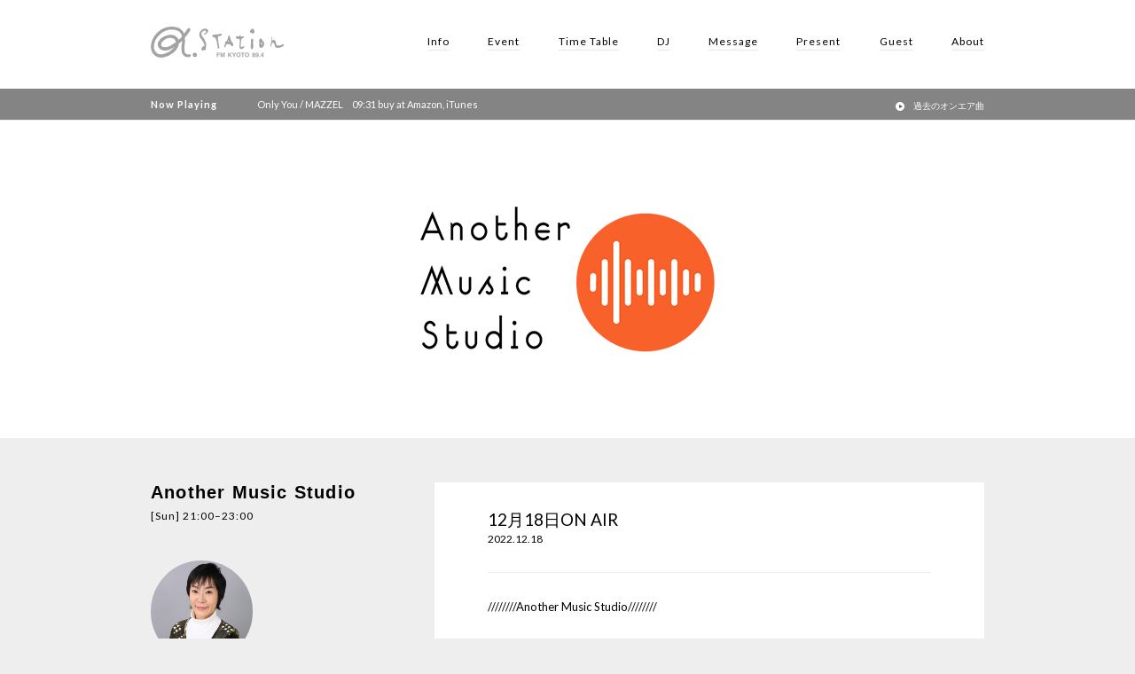

--- FILE ---
content_type: text/html; charset=UTF-8
request_url: https://fm-kyoto.jp/blog/another_music_studio-post129042/
body_size: 8885
content:

<!DOCTYPE html>
<html>
	<head>
		<!-- Google Tag Manager -->
		<script>(function(w,d,s,l,i){w[l]=w[l]||[];w[l].push({'gtm.start':
		new Date().getTime(),event:'gtm.js'});var f=d.getElementsByTagName(s)[0],
		j=d.createElement(s),dl=l!='dataLayer'?'&l='+l:'';j.async=true;j.src=
		'https://www.googletagmanager.com/gtm.js?id='+i+dl;f.parentNode.insertBefore(j,f);
		})(window,document,'script','dataLayer','GTM-MM92XJ8');</script>
		<!-- End Google Tag Manager -->
		<meta charset="utf-8">
		<link rel="icon" type="image/vnd.microsoft.icon" href="https://fm-kyoto.jp/wp-content/themes/fm-kyoto/images/favicon.ico">
		<title>α-STATION エフエム京都</title>

		<meta name="viewport" content="width=device-width">
		<link rel="stylesheet" href="https://ehlktlgh.user.webaccel.jp/wp-content/themes/fm-kyoto/style.css?20251126-00-38-35">
		<link rel="stylesheet" href="https://ehlktlgh.user.webaccel.jp/wp-content/themes/fm-kyoto/override.css">
		<link rel="stylesheet" type="text/css" href="https://ehlktlgh.user.webaccel.jp/wp-content/themes/fm-kyoto/css/slick.css"/>


		<script src="//ajax.googleapis.com/ajax/libs/jquery/1.8.3/jquery.min.js?ver=1.8.3"></script>
		<script type="text/javascript" src="https://ehlktlgh.user.webaccel.jp/wp-content/themes/fm-kyoto/js/jquery.matchHeight-min.js"></script>

		<script type="text/javascript" src="https://ehlktlgh.user.webaccel.jp/wp-content/themes/fm-kyoto/js/slick.min.js"></script>

        <script type="text/javascript" src="https://ehlktlgh.user.webaccel.jp/wp-content/themes/fm-kyoto/js/fmkyoto.js?20251126003835" ></script>
		





		<script>
		  (function(i,s,o,g,r,a,m){i['GoogleAnalyticsObject']=r;i[r]=i[r]||function(){
		  (i[r].q=i[r].q||[]).push(arguments)},i[r].l=1*new Date();a=s.createElement(o),
		  m=s.getElementsByTagName(o)[0];a.async=1;a.src=g;m.parentNode.insertBefore(a,m)
		  })(window,document,'script','https://www.google-analytics.com/analytics.js','ga');

		  ga('create', 'UA-80118548-1', 'auto');
		  ga('send', 'pageview');

		</script>
		<!---googleAdsence-->
			<script async src="//pagead2.googlesyndication.com/pagead/js/adsbygoogle.js"></script>
			<script>
			 (adsbygoogle = window.adsbygoogle || []).push({
			   google_ad_client: "ca-pub-6143713267199764",
			   enable_page_level_ads: true
			 });
			</script>
		
		<!-- All in One SEO 4.1.5.3 -->
		<meta name="description" content="////////Another Music Studio//////// 📣毎週日曜日の夜 21:00-23: […]" />
		<meta name="robots" content="max-image-preview:large" />
		<link rel="canonical" href="https://fm-kyoto.jp/blog/another_music_studio-post129042/" />
		<meta property="og:locale" content="ja_JP" />
		<meta property="og:site_name" content="α-STATION | FM京都 89.4 FM" />
		<meta property="og:type" content="article" />
		<meta property="og:title" content="12月18日ON AIR | FM京都 89.4 FM" />
		<meta property="og:description" content="////////Another Music Studio//////// 📣毎週日曜日の夜 21:00-23: […]" />
		<meta property="og:url" content="https://fm-kyoto.jp/blog/another_music_studio-post129042/" />
		<meta property="og:image" content="https://ehlktlgh.user.webaccel.jp/wp-content/uploads/2016/07/ogimg.png" />
		<meta property="og:image:secure_url" content="https://ehlktlgh.user.webaccel.jp/wp-content/uploads/2016/07/ogimg.png" />
		<meta property="og:image:width" content="1200" />
		<meta property="og:image:height" content="630" />
		<meta property="article:published_time" content="2022-12-18T14:12:11+00:00" />
		<meta property="article:modified_time" content="2022-12-18T14:12:11+00:00" />
		<meta name="twitter:card" content="summary" />
		<meta name="twitter:domain" content="fm-kyoto.jp" />
		<meta name="twitter:title" content="12月18日ON AIR | FM京都 89.4 FM" />
		<meta name="twitter:description" content="////////Another Music Studio//////// 📣毎週日曜日の夜 21:00-23: […]" />
		<meta name="twitter:image" content="https://ehlktlgh.user.webaccel.jp/wp-content/uploads/2016/07/ogimg.png" />
		<script type="application/ld+json" class="aioseo-schema">
			{"@context":"https:\/\/schema.org","@graph":[{"@type":"WebSite","@id":"https:\/\/fm-kyoto.jp\/#website","url":"https:\/\/fm-kyoto.jp\/","name":"FM\u4eac\u90fd 89.4 FM","inLanguage":"ja","publisher":{"@id":"https:\/\/fm-kyoto.jp\/#organization"}},{"@type":"Organization","@id":"https:\/\/fm-kyoto.jp\/#organization","name":"FM\u4eac\u90fd 89.4 FM","url":"https:\/\/fm-kyoto.jp\/"},{"@type":"BreadcrumbList","@id":"https:\/\/fm-kyoto.jp\/blog\/another_music_studio-post129042\/#breadcrumblist","itemListElement":[{"@type":"ListItem","@id":"https:\/\/fm-kyoto.jp\/#listItem","position":1,"item":{"@type":"WebPage","@id":"https:\/\/fm-kyoto.jp\/","name":"\u30db\u30fc\u30e0","description":"\u4eac\u90fd\u306eFM\u30e9\u30b8\u30aa\u653e\u9001\u5c40 \u03b1-STATION | \u30a8\u30d5\u30a8\u30e0\u4eac\u90fd \u516c\u5f0f\u30b5\u30a4\u30c8\u3002\u6700\u65b0\u30a4\u30d9\u30f3\u30c8\u60c5\u5831\u3001\u30d7\u30ec\u30bc\u30f3\u30c8\u3001\u30e9\u30f3\u30ad\u30f3\u30b0\u30c1\u30e3\u30fc\u30c8\u3001\u756a\u7d44\u30d6\u30ed\u30b0\u3001\u4eac\u90fd\u306e\u304a\u3059\u3059\u3081\u60c5\u5831\u306a\u3069\u3092\u304a\u5c4a\u3051\u3044\u305f\u3057\u307e\u3059\u3002\u5468\u6ce2\u6570\u306f89.4MHz\u3002","url":"https:\/\/fm-kyoto.jp\/"},"nextItem":"https:\/\/fm-kyoto.jp\/blog\/another_music_studio-post129042\/#listItem"},{"@type":"ListItem","@id":"https:\/\/fm-kyoto.jp\/blog\/another_music_studio-post129042\/#listItem","position":2,"item":{"@type":"WebPage","@id":"https:\/\/fm-kyoto.jp\/blog\/another_music_studio-post129042\/","name":"12\u670818\u65e5ON AIR","description":"\/\/\/\/\/\/\/\/Another Music Studio\/\/\/\/\/\/\/\/ \ud83d\udce3\u6bce\u9031\u65e5\u66dc\u65e5\u306e\u591c 21:00-23: [\u2026]","url":"https:\/\/fm-kyoto.jp\/blog\/another_music_studio-post129042\/"},"previousItem":"https:\/\/fm-kyoto.jp\/#listItem"}]},{"@type":"Person","@id":"https:\/\/fm-kyoto.jp\/author\/another_music_studio\/#author","url":"https:\/\/fm-kyoto.jp\/author\/another_music_studio\/","name":"another_music_studio","image":{"@type":"ImageObject","@id":"https:\/\/fm-kyoto.jp\/blog\/another_music_studio-post129042\/#authorImage","url":"https:\/\/secure.gravatar.com\/avatar\/a605536b5fcd644597ce1d37b1aef85c?s=96&d=mm&r=g","width":96,"height":96,"caption":"another_music_studio"}},{"@type":"WebPage","@id":"https:\/\/fm-kyoto.jp\/blog\/another_music_studio-post129042\/#webpage","url":"https:\/\/fm-kyoto.jp\/blog\/another_music_studio-post129042\/","name":"12\u670818\u65e5ON AIR | FM\u4eac\u90fd 89.4 FM","description":"\/\/\/\/\/\/\/\/Another Music Studio\/\/\/\/\/\/\/\/ \ud83d\udce3\u6bce\u9031\u65e5\u66dc\u65e5\u306e\u591c 21:00-23: [\u2026]","inLanguage":"ja","isPartOf":{"@id":"https:\/\/fm-kyoto.jp\/#website"},"breadcrumb":{"@id":"https:\/\/fm-kyoto.jp\/blog\/another_music_studio-post129042\/#breadcrumblist"},"author":"https:\/\/fm-kyoto.jp\/author\/another_music_studio\/#author","creator":"https:\/\/fm-kyoto.jp\/author\/another_music_studio\/#author","datePublished":"2022-12-18T14:12:11+09:00","dateModified":"2022-12-18T14:12:11+09:00"}]}
		</script>
		<!-- All in One SEO -->

<link rel='dns-prefetch' href='//cdnjs.cloudflare.com' />
<link rel='dns-prefetch' href='//s.w.org' />
<link rel='stylesheet' id='wp-block-library-css'  href='https://ehlktlgh.user.webaccel.jp/wp-includes/css/dist/block-library/style.min.css?ver=5.8.12' type='text/css' media='all' />
<link rel='stylesheet' id='wp-pagenavi-css'  href='https://ehlktlgh.user.webaccel.jp/wp-content/plugins/wp-pagenavi/pagenavi-css.css?ver=2.70' type='text/css' media='all' />
<link rel='stylesheet' id='fancybox-css'  href='https://ehlktlgh.user.webaccel.jp/wp-content/plugins/easy-fancybox/css/jquery.fancybox.min.css?ver=1.3.24' type='text/css' media='screen' />
<script type='text/javascript' src='https://cdnjs.cloudflare.com/ajax/libs/underscore.js/1.8.3/underscore-min.js?ver=5.8.12' id='underscore.js-js'></script>
<script type='text/javascript' src='https://cdnjs.cloudflare.com/ajax/libs/moment.js/2.13.0/moment.min.js?ver=5.8.12' id='moment.js-js'></script>
<script type='text/javascript' src='https://ehlktlgh.user.webaccel.jp/wp-includes/js/jquery/jquery.min.js?ver=3.6.0' id='jquery-core-js'></script>
<script type='text/javascript' src='https://ehlktlgh.user.webaccel.jp/wp-includes/js/jquery/jquery-migrate.min.js?ver=3.3.2' id='jquery-migrate-js'></script>
<link rel="alternate" type="application/json+oembed" href="https://fm-kyoto.jp/wp-json/oembed/1.0/embed?url=https%3A%2F%2Ffm-kyoto.jp%2Fblog%2Fanother_music_studio-post129042%2F" />
<link rel="alternate" type="text/xml+oembed" href="https://fm-kyoto.jp/wp-json/oembed/1.0/embed?url=https%3A%2F%2Ffm-kyoto.jp%2Fblog%2Fanother_music_studio-post129042%2F&#038;format=xml" />

						<script>!function(d,s,id){var js,fjs=d.getElementsByTagName(s)[0],p=/^http:/.test(d.location)?'http':'https';if(!d.getElementById(id)){js=d.createElement(s);js.id=id;js.src=p+'://platform.twitter.com/widgets.js';fjs.parentNode.insertBefore(js,fjs);}}(document, 'script', 'twitter-wjs');</script>
			</head>
	<body id="top" class="blog c_posts">
		<!-- Google Tag Manager (noscript) -->
		<noscript><iframe src="https://www.googletagmanager.com/ns.html?id=GTM-MM92XJ8"
		height="0" width="0" style="display:none;visibility:hidden"></iframe></noscript>
		<!-- End Google Tag Manager (noscript) -->
		<!-- !!WRITE Facebook script -->
				<div id="fb-root"></div>
		<script>(function(d, s, id) {
			var js, fjs = d.getElementsByTagName(s)[0];
			if (d.getElementById(id)) return;
			js = d.createElement(s); js.id = id;
			js.src = "//connect.facebook.net/ja_JP/sdk.js#xfbml=1&version=v2.6&appId=1126513997408147";
			fjs.parentNode.insertBefore(js, fjs);
			}(document, 'script', 'facebook-jssdk'));
		</script>
				<!-- END !!WRITE Facebook script -->

		
		<header>
			<div class="h_inner">
				<div class="menu_trigger" href="#">
					<span></span>
					<span></span>
					<span></span>
				</div>
<!-- 				<div class="logo"><a href="/"><img src="//ehlktlgh.user.webaccel.jp/images/logo_01.png" alt="α-STATION"></a></div>  2016/12/31 23:59まで表示-->
				<div class="logo"><a href="https://fm-kyoto.jp/"><img src="https://ehlktlgh.user.webaccel.jp/wp-content/themes/fm-kyoto/images/logo_03.png" alt="α-STATION"></a></div><!-- 2017/1/1 0:00から表示-->
				<nav>
					<ul>
						<li><a href="https://fm-kyoto.jp/information">Info</a></li>
						<li><a href="https://fm-kyoto.jp/event">Event</a></li>
						<li><a href="https://fm-kyoto.jp/timetable">Time Table</a></li>
						<li><a href="https://fm-kyoto.jp/djprofile">DJ</a></li>
						<li><a href="https://fm-kyoto.jp/message">Message</a></li>
						<li><a href="https://fm-kyoto.jp/present">Present</a></li>
						<li><a href="https://fm-kyoto.jp/guest">Guest</a></li>
						<li><a href="https://fm-kyoto.jp/about">About</a></li>
						<li class="pc_none"><a href="https://fm-kyoto.jp/signin">会員ログイン</a></li>
					</ul>
				</nav>
			</div><!-- h_inner -->

							<div class="lower_noa">
					<div class="inner noa_area"></div><!-- END noa_area -->
				</div><!-- END .lower_noa -->

			<!--
			<script type="text/javascript">
				$(function(){
				    $('.lower_noa .maquee').addClass('appear');
				});

			</script>
-->

		</header>
	
		 <div class="lower_inner">
	
		
<div class="blog_main another_music_studio">
	<a href="/programs"><img src="https://ehlktlgh.user.webaccel.jp/wp-content/themes/fm-kyoto/images/programs/another_music_studio_main.png?20251126-00-38-35"></a>
</div>


<div class="blog_inner">
	<div class="sidebar">
					
			<h1>Another Music Studio</h1>
			<div class="week_time">[Sun] 21:00–23:00</div>
			
			  			<ul class="blog_dj">
  				  					<li>
  						<img src="https://ehlktlgh.user.webaccel.jp/wp-content/uploads/2020/03/dj_doyama.jpg" class="dj_thum">
  						土山 和子  					</li>
  				  			</ul>
  					
			<div class="overview">
				<p>あなたにとってのもうひとつの音楽をー。<br />
<br />
シンプルに“洋楽”をテーマに、楽曲がうまれたバックグラウンドを丁寧に掘り下げながら、<br />
Another、もうひとつの“音楽”の魅力を発見するミュージックプログラム。<br />
<br />
懐かしい楽曲から色褪せない名曲の魅力を、<br />
楽曲が生まれた背景から知られざるエピソードとともにお送りします。</p>
			</div><!-- END overview -->
			
			<ul class="blog_links">
				<li><a href="/message?program=Another+Music+Studio" class="mail">リクエスト&メッセージ</a></li>								<li><a href="https://x.com/ams_fmkyoto2nd" target="blank" class="tw_link">番組X</a></li>				
			</ul><!-- END blog_links -->
			
						
			</div><!-- END sidebar -->
	
	
	
	<div class="main_area">	
					
			<div class="blog_content">
				<h2>12月18日ON AIR</h2>
				<div class="date">2022.12.18</div>
				<div class="detail"><p><strong><span lang="EN-US">////////</span><span lang="EN-US">Another Music Studio</span><span lang="EN-US">////////</span></strong></p>
<p><span lang="EN-US">📣毎週日曜日の夜 21:00-23:00📣<br />
1960</span>年代から<span lang="EN-US">80</span>年代の洋楽を中心に、最新曲もセレクト！<span lang="EN-US"><br />
</span>本来持っている音楽のパワーを引き出しながら<span lang="EN-US"><br />
</span>洋楽のもうひとつの魅力をお届けしていきます。</p>
<p><strong>/////////////////////////////////////////////////////////////////</strong></p>
<p>2023年初回のオンエアは1月1日元日ということで！！<br />
この日のAnother Music Studioは、オール・リクエスト大会でお届けします。</p>
<p>元日オンエアに向けてリクエストを送ってきた方の中から<br />
『土山和子の手書きの年賀状』 もしくは『福袋』を５それぞれ5名様にプレゼント！</p>
<p>【応募フォーム】<br />
年賀状が欲しい方→<a href="https://fm-kyoto.jp/present/present-128742/">コチラ</a><br />
福袋が欲しい方→<a href="https://fm-kyoto.jp/present/present-128740/">コチラ</a></p>
<p>※締め切り：12/29（木曜日）到着分まで</p>
<p><strong>/////////////////////////////////////////////////////////////////</strong></p>
<p>この4月で番組は2周年を迎えることができました。<br />
ありがとうございます。</p>
<p>そして！α-STATIONのラジコの無料配信エリアが、<br />
近畿2府の配信へと拡大することになりました。</p>
<p>これまでの配信エリア「京都府」に加えて<br />
新たに「大阪府」でも無料でα-STATIONを<br />
お聴きいただけます。</p>
<p><strong>/////////////////////////////////////////////////////////////////</strong><br />
聞き逃した方はクリック➡　<a href="https://radiko.jp/#!/ts/ALPHA-STATION/20221218210000"><span lang="EN-US">r</span><span lang="EN-US">adik</span><span lang="EN-US">o</span></a>で番組を聴く</p>
<p>　　　　　　クリック➡　<span lang="EN-US"><a href="https://twitter.com/AMS_FMKYOTO">Twitter</a></span>はコチラ　<span lang="EN-US"><br />
</span>　　　　　　　　　　　（リクエストは<span lang="EN-US">#アナミュー</span>をつけてね<span lang="EN-US">♪</span>　<span lang="EN-US"><br />
</span>　　　　　　　　　　　　　　　　　　　フォローしてください<span lang="EN-US">♪</span>）</p>
<p>　　　　　　クリック➡　<span lang="EN-US"><a href="https://fm-kyoto.jp/message/?program=Another%20Music%20Studio">リクエスト</a></span>はコチラ</p>
<p>　　　　　　リクエスト＆お便りは<span lang="EN-US">FAX</span>でも受け付けています！　<span lang="EN-US"><br />
</span>　　　　　　　　　　　　　　　　　　　　　　　　　　　<span lang="EN-US">☎</span><span lang="EN-US">075-344-8940</span></p>
<p>懐かしい洋楽、想い出の洋楽、ベタな洋楽、一発屋的洋楽<span lang="EN-US"><br />
</span>　　　　　　　泣きそうになる洋楽などなど、リクエストお待ちしています<span lang="EN-US">♪</p>
<p></span></p>
<p><span lang="EN-US"><strong>//////// B Sound Studio/////////</strong><br />
</span></p>
<p>毎月 第三日曜日にお届けしているビートルズのコーナー「B Sound Studio」<br />
ビートルズの名曲やヒット曲から<br />
ビートルズに関わりの深いアーティストまでピック・アップし、ビートルズの魅力を掘り下げていきます。</p>
<p>👇ピックアップ👇</p>
<p>●Across The Universe/ The Beatles<br />
●Happy Xmas(War Is Over) /John Lennon and Yoko Ono（The Plastic Ono Band with Harlem Community Choir）</p>
<p><img loading="lazy" class="alignnone size-blog wp-image-129043" src="https://ehlktlgh.user.webaccel.jp/wp-content/uploads/2022/12/Bsound-500x321.jpg" alt="" width="500" height="321" srcset="https://ehlktlgh.user.webaccel.jp/wp-content/uploads/2022/12/Bsound-500x321.jpg 500w, https://ehlktlgh.user.webaccel.jp/wp-content/uploads/2022/12/Bsound-150x96.jpg 150w, https://ehlktlgh.user.webaccel.jp/wp-content/uploads/2022/12/Bsound-1536x987.jpg 1536w, https://ehlktlgh.user.webaccel.jp/wp-content/uploads/2022/12/Bsound-2048x1316.jpg 2048w, https://ehlktlgh.user.webaccel.jp/wp-content/uploads/2022/12/Bsound-700x450.jpg 700w" sizes="(max-width: 500px) 100vw, 500px" /></p>
<p>&nbsp;</p>
<p><span lang="EN-US"><strong>////////今夜のナイトキャップ🌙*/////////</strong><br />
ウィスキーをこよなく愛する私、土山和子が、ウイスキーを中心に様々なお酒をご紹介<br />
</span>外ではなかなかご一緒できないのでラジオで乾杯🍻</p>
<p>👇ご紹介したお酒　</p>
<p>あまりお酒が飲めない方にもおすすめの「シードル」<br />
【シードル・ヴァル・ド・ランスクリュ・ブルトン・ドゥ】</p>
<p><span lang="EN-US">ナイトキャップソング<br />
Jingle Bells / Ella Fitzgerald</p>
<p>
</span></p>
<p><span lang="EN-US"><img loading="lazy" class="alignnone size-blog wp-image-129044" src="https://ehlktlgh.user.webaccel.jp/wp-content/uploads/2022/12/IMG_0671-306x340.jpg" alt="" width="306" height="340" srcset="https://ehlktlgh.user.webaccel.jp/wp-content/uploads/2022/12/IMG_0671-306x340.jpg 306w, https://ehlktlgh.user.webaccel.jp/wp-content/uploads/2022/12/IMG_0671-135x150.jpg 135w, https://ehlktlgh.user.webaccel.jp/wp-content/uploads/2022/12/IMG_0671-1381x1536.jpg 1381w, https://ehlktlgh.user.webaccel.jp/wp-content/uploads/2022/12/IMG_0671-1841x2048.jpg 1841w, https://ehlktlgh.user.webaccel.jp/wp-content/uploads/2022/12/IMG_0671-418x465.jpg 418w, https://ehlktlgh.user.webaccel.jp/wp-content/uploads/2022/12/IMG_0671.jpg 1853w" sizes="(max-width: 306px) 100vw, 306px" /><img loading="lazy" class="alignnone size-blog wp-image-129045" src="https://ehlktlgh.user.webaccel.jp/wp-content/uploads/2022/12/26C05F03-879C-448A-9966-A08615B2A46A-357x340.jpg" alt="" width="357" height="340" srcset="https://ehlktlgh.user.webaccel.jp/wp-content/uploads/2022/12/26C05F03-879C-448A-9966-A08615B2A46A-357x340.jpg 357w, https://ehlktlgh.user.webaccel.jp/wp-content/uploads/2022/12/26C05F03-879C-448A-9966-A08615B2A46A-150x143.jpg 150w, https://ehlktlgh.user.webaccel.jp/wp-content/uploads/2022/12/26C05F03-879C-448A-9966-A08615B2A46A-1536x1462.jpg 1536w, https://ehlktlgh.user.webaccel.jp/wp-content/uploads/2022/12/26C05F03-879C-448A-9966-A08615B2A46A-2048x1950.jpg 2048w, https://ehlktlgh.user.webaccel.jp/wp-content/uploads/2022/12/26C05F03-879C-448A-9966-A08615B2A46A-488x465.jpg 488w" sizes="(max-width: 357px) 100vw, 357px" /><img loading="lazy" class="alignnone size-blog wp-image-129047" src="https://ehlktlgh.user.webaccel.jp/wp-content/uploads/2022/12/night-2-500x308.jpg" alt="" width="500" height="308" srcset="https://ehlktlgh.user.webaccel.jp/wp-content/uploads/2022/12/night-2-500x308.jpg 500w, https://ehlktlgh.user.webaccel.jp/wp-content/uploads/2022/12/night-2-150x92.jpg 150w, https://ehlktlgh.user.webaccel.jp/wp-content/uploads/2022/12/night-2-1536x945.jpg 1536w, https://ehlktlgh.user.webaccel.jp/wp-content/uploads/2022/12/night-2-2048x1260.jpg 2048w, https://ehlktlgh.user.webaccel.jp/wp-content/uploads/2022/12/night-2-700x431.jpg 700w" sizes="(max-width: 500px) 100vw, 500px" /></p>
<p></span><span lang="EN-US"><br />
<strong>////////Another Shining Studio////////</strong><br />
</span></p>
<p>没後10年の今年、伝記映画も まもなく公開！<br />
『ホイットニー・ヒューストン』 特集</p>
<p><img loading="lazy" class="alignnone size-blog wp-image-129048" src="https://ehlktlgh.user.webaccel.jp/wp-content/uploads/2022/12/BA8284B5-FD44-4D46-A120-F4ECB2FBAD34-338x340.jpg" alt="" width="338" height="340" srcset="https://ehlktlgh.user.webaccel.jp/wp-content/uploads/2022/12/BA8284B5-FD44-4D46-A120-F4ECB2FBAD34-338x340.jpg 338w, https://ehlktlgh.user.webaccel.jp/wp-content/uploads/2022/12/BA8284B5-FD44-4D46-A120-F4ECB2FBAD34-150x150.jpg 150w, https://ehlktlgh.user.webaccel.jp/wp-content/uploads/2022/12/BA8284B5-FD44-4D46-A120-F4ECB2FBAD34-1526x1536.jpg 1526w, https://ehlktlgh.user.webaccel.jp/wp-content/uploads/2022/12/BA8284B5-FD44-4D46-A120-F4ECB2FBAD34-240x240.jpg 240w, https://ehlktlgh.user.webaccel.jp/wp-content/uploads/2022/12/BA8284B5-FD44-4D46-A120-F4ECB2FBAD34-462x465.jpg 462w, https://ehlktlgh.user.webaccel.jp/wp-content/uploads/2022/12/BA8284B5-FD44-4D46-A120-F4ECB2FBAD34.jpg 1979w" sizes="(max-width: 338px) 100vw, 338px" /><img loading="lazy" class="alignnone size-blog wp-image-129049" src="https://ehlktlgh.user.webaccel.jp/wp-content/uploads/2022/12/14E5DB2F-8334-46D8-B0F7-A5E16CA4BF3C-387x340.jpg" alt="" width="387" height="340" srcset="https://ehlktlgh.user.webaccel.jp/wp-content/uploads/2022/12/14E5DB2F-8334-46D8-B0F7-A5E16CA4BF3C-387x340.jpg 387w, https://ehlktlgh.user.webaccel.jp/wp-content/uploads/2022/12/14E5DB2F-8334-46D8-B0F7-A5E16CA4BF3C-150x132.jpg 150w, https://ehlktlgh.user.webaccel.jp/wp-content/uploads/2022/12/14E5DB2F-8334-46D8-B0F7-A5E16CA4BF3C-1536x1350.jpg 1536w, https://ehlktlgh.user.webaccel.jp/wp-content/uploads/2022/12/14E5DB2F-8334-46D8-B0F7-A5E16CA4BF3C-2048x1801.jpg 2048w, https://ehlktlgh.user.webaccel.jp/wp-content/uploads/2022/12/14E5DB2F-8334-46D8-B0F7-A5E16CA4BF3C-529x465.jpg 529w" sizes="(max-width: 387px) 100vw, 387px" /><img loading="lazy" class="alignnone size-blog wp-image-129050" src="https://ehlktlgh.user.webaccel.jp/wp-content/uploads/2022/12/c66bf5c634c0392dc3f8a262f7cbb6b0-343x340.jpg" alt="" width="343" height="340" srcset="https://ehlktlgh.user.webaccel.jp/wp-content/uploads/2022/12/c66bf5c634c0392dc3f8a262f7cbb6b0-343x340.jpg 343w, https://ehlktlgh.user.webaccel.jp/wp-content/uploads/2022/12/c66bf5c634c0392dc3f8a262f7cbb6b0-150x148.jpg 150w, https://ehlktlgh.user.webaccel.jp/wp-content/uploads/2022/12/c66bf5c634c0392dc3f8a262f7cbb6b0.jpg 394w" sizes="(max-width: 343px) 100vw, 343px" /><img loading="lazy" class="alignnone size-blog wp-image-129051" src="https://ehlktlgh.user.webaccel.jp/wp-content/uploads/2022/12/2b44b36be5de25ad87b413cc6fd4ddfb-1-241x340.jpg" alt="" width="241" height="340" srcset="https://ehlktlgh.user.webaccel.jp/wp-content/uploads/2022/12/2b44b36be5de25ad87b413cc6fd4ddfb-1-241x340.jpg 241w, https://ehlktlgh.user.webaccel.jp/wp-content/uploads/2022/12/2b44b36be5de25ad87b413cc6fd4ddfb-1-106x150.jpg 106w, https://ehlktlgh.user.webaccel.jp/wp-content/uploads/2022/12/2b44b36be5de25ad87b413cc6fd4ddfb-1-329x465.jpg 329w, https://ehlktlgh.user.webaccel.jp/wp-content/uploads/2022/12/2b44b36be5de25ad87b413cc6fd4ddfb-1.jpg 503w" sizes="(max-width: 241px) 100vw, 241px" /><img loading="lazy" class="alignnone size-blog wp-image-129052" src="https://ehlktlgh.user.webaccel.jp/wp-content/uploads/2022/12/shine-1-500x325.jpg" alt="" width="500" height="325" srcset="https://ehlktlgh.user.webaccel.jp/wp-content/uploads/2022/12/shine-1-500x325.jpg 500w, https://ehlktlgh.user.webaccel.jp/wp-content/uploads/2022/12/shine-1-150x97.jpg 150w, https://ehlktlgh.user.webaccel.jp/wp-content/uploads/2022/12/shine-1-1536x998.jpg 1536w, https://ehlktlgh.user.webaccel.jp/wp-content/uploads/2022/12/shine-1-2048x1331.jpg 2048w, https://ehlktlgh.user.webaccel.jp/wp-content/uploads/2022/12/shine-1-700x455.jpg 700w" sizes="(max-width: 500px) 100vw, 500px" /></p>
<p>&nbsp;</p>
<p>お届けした曲は、、、</p>
<p>●I Wanna Dance With Somebody(Who Loves Me)<br />
●Greatest Love Of All<br />
●Didn’t We Almost Have It All<br />
●Do You Hear What I Hear<br />
●I Will Always Love You　　　　　　　　/ Whitney Houston</p>
<p>&nbsp;</p>
<p><span lang="EN-US">///////12</span>月18日の全曲リストは公式ツイッターで公開中<span lang="EN-US">////////</span><span lang="EN-US"></p>
<p></span>クリック➡　<span lang="EN-US"><a href="https://twitter.com/AMS_FMKYOTO">Twitter</a></span>はコチラ　<span lang="EN-US"><br />
</span>　　　　　　　　　　　（リクエストは<span lang="EN-US">#アナミュー</span>をつけてね<span lang="EN-US">♪</span>　<span lang="EN-US"><br />
</span>　　　　　　　　　　　　　　　　<a href="https://twitter.com/AMS_FMKYOTO">@AMS_FMKYOTO</a> フォローしてください）</p>
</div>			
			</div><!-- END blog_content -->
			</div><!-- END blog_area -->
</div><!-- END blog_inner -->

<div class="overray"></div>
<div class="modal dj">
	<iframe src=""></iframe>
</div>
	
		</div><!-- END lower_inner -->
		<a href="#top" class="goTop none">goTop</a>
		<footer>
			<div class="bnr_footer">
				<ul class="slick_sponsor slick">
					<li><a href="http://www.pref.kyoto.jp/kikiweb/" target="_blank"><img src="https://ehlktlgh.user.webaccel.jp/wp-content/uploads/2016/06/01.jpg" alt="banner01"></a></li><li><a href="http://radiko.jp/#ALPHA-STATION" target="_blank"><img src="https://ehlktlgh.user.webaccel.jp/wp-content/uploads/2018/09/03new.jpg" alt="banner03"></a></li><li><a href="https://radiko.jp/premium" target="_blank"><img src="https://ehlktlgh.user.webaccel.jp/wp-content/uploads/2024/10/timefree30_banner.jpg" alt="タイムフリー30"></a></li><li><a href="https://fm-kyoto.jp/nowonair/" target="_blank"><img src="https://ehlktlgh.user.webaccel.jp/wp-content/uploads/2016/06/onairsongbanner.jpg" alt="banner09"></a></li><li><a href="https://fm-kyoto.jp/cm" target="_blank"><img src="https://ehlktlgh.user.webaccel.jp/wp-content/uploads/2016/06/07.jpg" alt="https://fm-kyoto.jpn.org/cm-subsidy/"></a></li><li><a href="https://fm-kyoto.jpn.org/cm-subsidy/" target="_blank"><img src="https://ehlktlgh.user.webaccel.jp/wp-content/uploads/2023/05/banner_support.jpg" alt="補助金申請"></a></li><li><a href="https://kyoto-marathon.com/" target="_blank"><img src="https://ehlktlgh.user.webaccel.jp/wp-content/uploads/2025/07/452f3a36c4700b86e884494a39e0b55d.jpg" alt="ノーマイカー"></a></li><li><a href="https://radiko.jp/s/v8app-bannner" target="_blank"><img src="https://ehlktlgh.user.webaccel.jp/wp-content/uploads/2023/02/radikorenewal-1.jpg" alt="radikoリニューアル"></a></li><li><a href="https://radisma.com/" target="_blank"><img src="https://ehlktlgh.user.webaccel.jp/wp-content/uploads/2018/09/ラジスマ-2.jpg" alt="ラジスマ"></a></li>				</ul>
			</div><!-- END bnr_footer-->
			
			<div class="sitemap">
				<div class="footer_gnav">
					<ul>
						<li><a href="https://fm-kyoto.jp/">Home</a></li>
						<li><a href="https://fm-kyoto.jp/information">Info</a></li>
						<li><a href="https://fm-kyoto.jp/event">Event</a></li>
						<li><a href="https://fm-kyoto.jp/timetable">Time Table</a></li>
						<li><a href="https://fm-kyoto.jp/djprofile">DJ</a></li>
						<li><a href="https://fm-kyoto.jp/message">Message</a></li>
						<li><a href="https://fm-kyoto.jp/present">Present</a></li>
						<li><a href="https://fm-kyoto.jp/guest">Guest</a></li>
						<li><a href="https://fm-kyoto.jp/about">About</a></li>
					</ul>
				</div><!-- END main_nav -->
				
				<div class="footer_subnav">
					<ul>
						<li><a href="https://fm-kyoto.jp/mailmagazine">メールマガジン</a></li>
						<li><a href="https://fm-kyoto.jp/company">会社概要</a></li>
						<li><a href="https://fm-kyoto.jp/recruit">採用情報</a></li>
						<li><a href="https://fm-kyoto.jp/cm">CM出稿について</a></li>
<!-- 						<li><a href="https://fm-kyoto.jp/contact">お問い合わせ</a></li> -->
						<li><a href="https://fm-kyoto.jp/signin">会員ログイン</a></li>
						<li><a href="https://fm-kyoto.jp/account">会員ページ</a></li>
						<li><a href="https://fm-kyoto.jp/nowonair">オンエア曲リスト</a></li>
					</ul>
					<ul class="small">
						<li><a href="https://fm-kyoto.jp/guideline">放送基準</a></li>
						<li><a href="https://fm-kyoto.jp/human_rights">人権方針</a></li>
						<li><a href="https://fm-kyoto.jp/council">番組審議会</a></li>
						<li><a href="https://fm-kyoto.jp/privacy">個人情報保護方針<br>（プライバシーポリシー）</a></li>
						<li><a href="https://fm-kyoto.jp/protect">国民保護業務計画</a></li>
						<li><a href="/publicrelation/jishinsokuhou/" target="_blank">緊急地震速報の対応について</a></li>
					</ul>
				</div><!-- END footer_subnav -->
				
				<div class="footer_sns">
					<ul class="small">
						<li class="tw"><a href="https://twitter.com/fmkyoto?lang=ja" target="_blank">X</a></li>
						<!-- <li class="fb"><a href="https://www.facebook.com/%CE%B1-STATION-FM-KYOTO-131174726976156/" target="_blank">Facebook</a></li> -->
						<li class="insta"><a href="https://www.instagram.com/fmkyoto89.4/?hl=ja" target="_blank">Instagram</a></li>
						<li class="sc"><a href="https://soundcloud.com/fmkyoto" target="_blank">SoundCloud</a></li>
					</ul>
				</div><!-- END footer_sns-->	
				<div class="footer_form">
					<p class="footer_form-title">お問い合わせ先</p>
					<!--<a href="/contact" class="footer_form-link">α-STATIONへのお問い合わせ</a>-->
					<a href="https://fm-kyoto.jp/faq" class="footer_form-link">よくあるご質問</a>
					<a href="https://fm-kyoto.jp/cm" class="footer_form-link">CM出稿について</a>
				</div><!-- END footer_form-->	
			</div><!-- END sitemap -->
			
			<div class="copyright">
				<img src="https://ehlktlgh.user.webaccel.jp/wp-content/themes/fm-kyoto/images/logo_02.png" alt="α-STATION" class="footer_logo">
				<p>京都89.4MHz   宮津79.8MHz   福知山81.3MHz   峰山85.4MHz   舞鶴87.2MHz<br>
					Copyright © FM-Kyoto Inc. All Rights Reserved</p>
			</div><!-- END copy -->
			
		</footer>
		
		<script type='text/javascript' src='https://ehlktlgh.user.webaccel.jp/wp-content/plugins/fm-kyoto-wp-plugin/js/nowonair.js?ver=5.8.12' id='fm-kyoto-plugin-js'></script>
<script type='text/javascript' src='https://ehlktlgh.user.webaccel.jp/wp-content/plugins/easy-fancybox/js/jquery.fancybox.min.js?ver=1.3.24' id='jquery-fancybox-js'></script>
<script type='text/javascript' id='jquery-fancybox-js-after'>
var fb_timeout, fb_opts={'overlayShow':true,'hideOnOverlayClick':true,'showCloseButton':true,'margin':20,'centerOnScroll':false,'enableEscapeButton':true,'autoScale':true };
if(typeof easy_fancybox_handler==='undefined'){
var easy_fancybox_handler=function(){
jQuery('.nofancybox,a.wp-block-file__button,a.pin-it-button,a[href*="pinterest.com/pin/create"],a[href*="facebook.com/share"],a[href*="twitter.com/share"]').addClass('nolightbox');
/* IMG */
var fb_IMG_select='a[href*=".jpg"]:not(.nolightbox,li.nolightbox>a),area[href*=".jpg"]:not(.nolightbox),a[href*=".jpeg"]:not(.nolightbox,li.nolightbox>a),area[href*=".jpeg"]:not(.nolightbox),a[href*=".png"]:not(.nolightbox,li.nolightbox>a),area[href*=".png"]:not(.nolightbox),a[href*=".webp"]:not(.nolightbox,li.nolightbox>a),area[href*=".webp"]:not(.nolightbox)';
jQuery(fb_IMG_select).addClass('fancybox image');
var fb_IMG_sections=jQuery('.gallery,.wp-block-gallery,.tiled-gallery,.wp-block-jetpack-tiled-gallery');
fb_IMG_sections.each(function(){jQuery(this).find(fb_IMG_select).attr('rel','gallery-'+fb_IMG_sections.index(this));});
jQuery('a.fancybox,area.fancybox,li.fancybox a').each(function(){jQuery(this).fancybox(jQuery.extend({},fb_opts,{'transitionIn':'elastic','easingIn':'easeOutBack','transitionOut':'elastic','easingOut':'easeInBack','opacity':false,'hideOnContentClick':false,'titleShow':false,'titlePosition':'over','titleFromAlt':true,'showNavArrows':true,'enableKeyboardNav':true,'cyclic':false}))});};
jQuery('a.fancybox-close').on('click',function(e){e.preventDefault();jQuery.fancybox.close()});
};
var easy_fancybox_auto=function(){setTimeout(function(){jQuery('#fancybox-auto').trigger('click')},1000);};
jQuery(easy_fancybox_handler);jQuery(document).on('post-load',easy_fancybox_handler);
jQuery(easy_fancybox_auto);
</script>
<script type='text/javascript' src='https://ehlktlgh.user.webaccel.jp/wp-content/plugins/easy-fancybox/js/jquery.easing.min.js?ver=1.4.1' id='jquery-easing-js'></script>
<script type='text/javascript' src='https://ehlktlgh.user.webaccel.jp/wp-content/plugins/easy-fancybox/js/jquery.mousewheel.min.js?ver=3.1.13' id='jquery-mousewheel-js'></script>
<script type='text/javascript' src='https://ehlktlgh.user.webaccel.jp/wp-includes/js/wp-embed.min.js?ver=5.8.12' id='wp-embed-js'></script>
	

	</body>
</html>


--- FILE ---
content_type: text/html; charset=utf-8
request_url: https://www.google.com/recaptcha/api2/aframe
body_size: 267
content:
<!DOCTYPE HTML><html><head><meta http-equiv="content-type" content="text/html; charset=UTF-8"></head><body><script nonce="ggb4-JxUSXHREntjcTG3Zg">/** Anti-fraud and anti-abuse applications only. See google.com/recaptcha */ try{var clients={'sodar':'https://pagead2.googlesyndication.com/pagead/sodar?'};window.addEventListener("message",function(a){try{if(a.source===window.parent){var b=JSON.parse(a.data);var c=clients[b['id']];if(c){var d=document.createElement('img');d.src=c+b['params']+'&rc='+(localStorage.getItem("rc::a")?sessionStorage.getItem("rc::b"):"");window.document.body.appendChild(d);sessionStorage.setItem("rc::e",parseInt(sessionStorage.getItem("rc::e")||0)+1);localStorage.setItem("rc::h",'1764117521096');}}}catch(b){}});window.parent.postMessage("_grecaptcha_ready", "*");}catch(b){}</script></body></html>

--- FILE ---
content_type: text/css
request_url: https://ehlktlgh.user.webaccel.jp/wp-content/themes/fm-kyoto/style.css?20251126-00-38-35
body_size: 15599
content:
@import url("https://fonts.googleapis.com/css2?family=Lato:ital,wght@0,300;0,400;0,700;0,900;1,300;1,400;1,700;1,900&display=swap");
html,body,div,span,applet,object,iframe,h1,h2,h3,h4,h5,h6,p,blockquote,pre,a,abbr,acronym,address,big,cite,code,del,dfn,em,img,ins,kbd,q,s,samp,small,strike,sub,sup,tt,var,b,u,i,center,dl,dt,dd,ol,ul,li,fieldset,form,label,legend,table,caption,tbody,tfoot,thead,tr,th,td,article,aside,canvas,details,embed,figure,figcaption,footer,header,hgroup,menu,nav,output,ruby,section,summary,time,mark,audio,video{margin:0;padding:0;border:0;font-style:normal;font-weight:500;vertical-align:baseline}article,aside,details,figcaption,figure,footer,header,hgroup,menu,nav,section{display:block}html{overflow-y:scroll}blockquote,q{quotes:none}blockquote:before,blockquote:after,q:before,q:after{content:' ';content:none}input,textarea{margin:0;padding:0}ul{list-style:none}table{border-collapse:collapse;border-spacing:0}caption,th{text-align:left}a{text-decoration:none;color:#303030}* html .clearfix{height:1px}.both{clear:both}.inline_block{display:inline-block;*display:inline;*zoom:1}.sp_none{display:block !important}.pc_none{display:none !important}.btn01{display:inline-block;background-color:#00bcc8}.btn01 a{font-size:15px;font-weight:bold;padding:16px 20px;display:block;color:#fff}.btn02{display:inline-block;background-color:#eee}.btn02 a{font-size:15px;font-weight:bold;padding:16px 20px;display:block;color:#00bcc8}.ttl_main{font-size:20px;letter-spacing:1.2px;font-family:"Lato", sans-serif; font-weight: 500;}.ttl_main span{font-size:16px;color:#8a8a8a}.ttl_line,.council_inner h2{margin-bottom:22px;padding-bottom:14px;font-size:15px;font-weight:bold;border-bottom:1px solid #d7d7d7;letter-spacing:0.2px}.ttl_bold_main{margin-bottom:77px;font-size:30px;font-family:"Lato", sans-serif; font-weight: 700;color:#00bcc8;letter-spacing:1px}.ttl_bold_main span{font-size:12px;color:#000;display:block;font-family:"Lato";font-weight:bold;letter-spacing:0}.ttl_bold{margin-bottom:33px;font-size:15px;font-weight:bold}.overray{width:100%;height:100%;position:fixed;top:0;left:0;background:#fdfdfd;opacity:0;z-index:-1}.overray.appear{opacity:0.9;z-index:999}.modal{width:100%;height:100%;margin:auto;position:fixed;top:0;bottom:0;left:0;right:0;opacity:0;z-index:-1;display:none;transition:opacity 0.2s ease-in-out}.modal.appear{opacity:1;z-index:999;display:block}.modal iframe{width:100%;height:100%}.modal_close{width:30px;height:30px;display:block;font-size:30px;cursor:pointer;opacity:1;position:absolute;margin:auto;bottom:30px;left:0;right:0}.modal_close:hover{opacity:0.7}.modal_close:before{content:'';width:27px;margin-top:15px;display:block;border-top:1px solid;transform:rotate(45deg)}.modal_close:after{content:'';width:27px;margin-top:15px;display:block;border-top:1px solid;transform:rotate(135deg);margin-top:0}.modal_prev{margin:auto;padding-bottom:3px;position:absolute;top:0;bottom:0;height:20px;display:block;font-size:14px;color:#000;border-bottom:1px solid;letter-spacing:1.1px;left:0px}.modal_next{margin:auto;padding-bottom:3px;position:absolute;top:0;bottom:0;height:20px;display:block;font-size:14px;color:#000;border-bottom:1px solid;letter-spacing:1.1px;right:0px}.table_style01{width:100%}.table_style01 tr{border-bottom:1px solid #d3d3d3}.table_style01 tr:first-child{border-top:1px solid #d3d3d3}.table_style01 th{width:23%;padding:16px 20px 16px 0;font-weight:bold}.table_style01 td{width:77%;padding:16px 0 16px 0;line-height:26px}.table_style02{width:100%;margin-bottom:23px;font-size:12px}.table_style02 tr{background:#fff;letter-spacing:1px}.table_style02 thead{border-bottom:2px solid #eee;font-family:"Lato", sans-serif; font-weight: 600;}.table_style02 thead th{padding:10px 14px}.table_style02 tbody tr{border-bottom:1px solid #eee;position:relative}.table_style02 tbody td{padding:12px 14px;box-sizing:border-box;position:relative}.list_style01>li{margin-bottom:10px;padding-left:1.5em;position:relative}.list_style01>li:before{content:'・';position:absolute;left:0;top:0}.box_style01{border:1px solid #d7d7d7;padding:10px 20px;display:inline-block}video{width:auto;height:auto;min-width:100%;min-height:100%;object-fit:cover;font-family:'object-fit: cover;'}.rank_content .rank-item-ad-wrap{position:absolute;right:15px;bottom:15px;display:flex;justify-content:space-between;width:44%}.rank_content .rank-item-ad-wrap .link-ad{border-style:none;text-decoration:none;display:block}.rank_content .rank-item-ad-wrap .link-ad.mod-amazon{background:url("/wp-content/themes/fm-kyoto/images/btn_amazon_small.png") no-repeat;width:87px;height:16px;background-size:contain}.rank_content .rank-item-ad-wrap .link-ad.mod-app{background:url("/wp-content/themes/fm-kyoto/images/btn_itunes_small.png") no-repeat;width:87px;height:16px;background-size:contain}.table_style02 .now-on-air-item-ad-wrap{position:absolute;top:10px;right:13px;display:flex;justify-content:space-between;width:33%}.table_style02 .now-on-air-item-ad-wrap .link-ad{font-size:10px;color:#fff !important;letter-spacing:1px;text-align:center;font-weight:bold;border-style:none;text-decoration:none;position:static}.table_style02 .now-on-air-item-ad-wrap .link-ad.mod-amazon{background:url("/wp-content/themes/fm-kyoto/images/btn_amazon.png") no-repeat;width:75px;height:20px;background-size:contain;display:block;padding:0px}.table_style02 .now-on-air-item-ad-wrap .link-ad.mod-app{background:url("/wp-content/themes/fm-kyoto/images/btn_itunes.png") no-repeat;width:75px;height:20px;background-size:contain;display:block;padding:0px}.link-ad{width:48%;font-size:10px;color:#fff !important;letter-spacing:1px;text-align:center;font-weight:bold;padding:2px 1px;border-style:none;text-decoration:none}.link-ad.mod-amazon{background:url("/wp-content/themes/fm-kyoto/images/btn_amazon_small.png") no-repeat;width:87px;height:16px;background-size:contain}.link-ad.mod-app{background:url("/wp-content/themes/fm-kyoto/images/btn_itunes_small.png") no-repeat;width:87px;height:16px;background-size:contain}@media screen and (max-width: 415px){.rank_content .rank-item-ad-wrap{position:static;margin-top:5px;display:flex;flex-wrap:wrap;justify-content:space-between;width:100%;margin-right:0px;margin-left:auto}.rank_content .rank-item-ad-wrap .link-ad{margin-top:15px}.rank_content .rank-item-ad-wrap .link-ad.mod-amazon{background:url("/wp-content/themes/fm-kyoto/images/btn_amazon_small.png") no-repeat;height:16px;background-size:contain;margin-right:0px;margin-left:auto}.rank_content .rank-item-ad-wrap .link-ad.mod-app{background:url("/wp-content/themes/fm-kyoto/images/btn_itunes_small.png") no-repeat;height:16px;background-size:contaƒin;margin-right:0px;margin-left:auto}.table_style02 .now-on-air-item-ad-wrap{display:flex;flex-wrap:wrap;position:absolute;margin-top:-30px;margin-right:0px;margin-left:auto;justify-content:flex-end;width:38%}.table_style02 .now-on-air-item-ad-wrap .link-ad{margin-bottom:15px}.table_style02 .now-on-air-item-ad-wrap .link-ad.mod-amazon{width:75%;height:25px;background-size:cover}.table_style02 .now-on-air-item-ad-wrap .link-ad.mod-app{width:75%;height:25px;background-size:cover}}html{font-size:10px;height:100%}body{background:#eee;-webkit-font-smoothing:antialiased;-moz-osx-font-smoothig:grayscale;font-family:"Lato";min-width:1060px}a{color:#00bcc8}a,a img{opacity:1}a:hover,a img:hover{opacity:0.7}img{max-width:100%;height:auto}ol{padding-left:2rem}ol h2{margin-left:-2rem}ol li+h2{margin-top:40px}.bg_white{background:#fff}.bold{font-weight:bold}input[type="submit"]{padding:30px;display:block;text-align:center;font-weight:bold;font-family:"Lato";-webkit-appearance:none;border:none;cursor:pointer;opacity:1}input[type="submit"]:hover{opacity:0.7}.lower_inner{width:100%;max-width:960px;margin:auto;padding:0 10px;box-sizing:border-box;margin:188px auto 30px;position:relative;font-size:13px}.lower_inner .ttl_main{margin-bottom:48px}.lower_intro{margin-bottom:45px;font-size:13px;font-weight:bold;line-height:25px}.lower_sec{margin-bottom:60px}.lower_sec p,.lower_sec ol{line-height:25px}.thum{position:relative}.no_img,a .no_img{margin:auto;position:absolute;top:0;bottom:0;left:0;right:0;height:16px;display:block;color:#7e7e7e;font-size:16px;text-align:center;letter-spacing:2.2px}dl.dl_style01,.council_inner dl{display:-webkit-box;display:-webkit-flex;display:flex;-webkit-box-pack:start;-webkit-justify-content:space-between;justify-content:space-between}dl.dl_style01 dt,.council_inner dl dt{width:20%;margin-right:2%;font-size:15px}dl.dl_style01 dd,.council_inner dl dd{width:77%;font-size:13px}.formSec{margin-bottom:40px;font-size:14px}.formSec .ttl_formSec{padding:17px 23px;background:#585858;font-size:16px;color:#fff;font-weight:bold}.formSec .inner{margin-bottom:40px;padding:45px 60px;box-sizing:border-box;background:#fff}.formSec dl.form_col_2row{margin-bottom:26px;display:-webkit-box;display:-webkit-flex;display:flex;-webkit-box-pack:start;-webkit-justify-content:space-between;justify-content:space-between;align-items:center}.formSec dl.form_col_2row:last-child{margin-bottom:0}.formSec dt{width:25%;margin-right:3%;font-weight:bold}.formSec dt label{font-weight:bold}.formSec dt span{font-weight:bold}.formSec dt.must:after{content:'[必須]';margin-left:10px;display:inline;font-size:11px;color:#00bcc8}.formSec dt.any:after{content:'[任意]';margin-left:10px;display:inline;font-size:11px;color:#00bcc8}.formSec dd{width:70%}.formSec dd .error{color:#c80059}.formSec .note,.formSec .note_bottom{margin:-6px 0 0;font-size:80%;display:block;font-weight:bold}.formSec .note_bottom{margin-top:5px;margin-bottom:0}.formSec dl.form_col_1row{margin-bottom:39px;display:block}.formSec dl.form_col_1row:last-child{margin-bottom:0}.formSec dl.form_col_1row dt{margin-bottom:11px}.formSec dl.form_col_1row dt,.formSec dl.form_col_1row dd{width:100%}.formSec .radio_col1 .mwform-radio-field{display:block}.formSec .radio_col1 .horizontal-item{margin-left:0 !important}.formSec textarea,.formSec input[type="text"],.formSec input[type="password"],.formSec input[type="datetime"],.formSec input[type="datetime-local"],.formSec input[type="date"],.formSec input[type="month"],.formSec input[type="time"],.formSec input[type="week"],.formSec input[type="number"],.formSec input[type="email"],.formSec input[type="url"],.formSec input[type="search"],.formSec input[type="tel"],.formSec input[type="color"],.formSec .uneditable-input{padding:10px;border:1px solid #d3d3d3;font-size:14px}.formSec input[type="radio"],.formSec input[type="checkbox"]{margin-right:8px}.formSec input[type="radio"]+span,.formSec input[type="checkbox"]+span{margin-right:15px}.formSec textarea{min-height:200px}.formSec textarea,.formSec input[type="text"],.formSec input[type="email"],.formSec input[type="url"]{width:100%;box-sizing:border-box}.formSec select{width:180px;padding:10px;border:1px solid #eee;-webkit-appearance:none;-moz-appearance:none;appearance:none;font-size:14px;border-radius:0}.formSec .select{position:relative}.formSec .select:before{content:'';width:8px;display:block;position:absolute;left:150px;top:20px;z-index:10;transform:rotate(45deg);pointer-events:none;border-top:2px solid #000}.formSec .select:after{content:'';width:8px;display:block;position:absolute;left:155px;top:20px;z-index:10;transform:rotate(315deg);pointer-events:none;border-top:2px solid #000}.formSec select::-ms-expand{display:none}.formSec .select_w_100 select{width:100%}.formSec .select_w_100{position:relative}.formSec .select_w_100:before{content:'';width:8px;display:block;position:absolute;left:initial;top:20px;z-index:10;transform:rotate(45deg);pointer-events:none;border-top:2px solid #000;right:20px}.formSec .select_w_100:after{content:'';width:8px;display:block;position:absolute;left:initial;top:20px;z-index:10;transform:rotate(315deg);pointer-events:none;border-top:2px solid #000;right:15px}.formSec .confirmation-check{text-align:center;display:block;margin-top:70px}.formSec input[type="submit"]{width:300px;margin:20px auto 28px;background-color:#00bcc8;text-align:center;font-size:20px;font-weight:bold;color:#fff}.formSec .privacy{margin-bottom:135px;text-align:center}.formSec .privacy a{font-size:14px;color:#00bcc8;font-weight:bold}.form_error{margin-bottom:30px;color:#c80059;background:#fff;background:#fff;display:block;width:100%;padding:23px;border:3px solid #c80059;box-sizing:border-box}.pager01{padding-top:18px;padding-bottom:37px;height:25px;position:relative;border-top:1px solid #d3d3d3}.arrow_r{margin-top:12px;margin-right:3px;padding-bottom:2px;position:absolute;top:0;font-size:14px;color:#000;font-family:"Lato", sans-serif; font-weight: 500;border-bottom:1px solid;letter-spacing:2px;right:0}.arrow_r a{color:#000}.arrow_r:after{content:'\02192';display:inline-block;margin-left:5px}.arrow_l{margin-top:12px;margin-right:3px;padding-bottom:2px;position:absolute;top:0;font-size:14px;color:#000;font-family:"Lato", sans-serif; font-weight: 500;border-bottom:1px solid;letter-spacing:2px;left:0}.arrow_l a{color:#000}.arrow_l:before{content:'\02190';display:inline-block;margin-right:5px}.arrow_no_post{opacity:0.2}.slick{position:relative;width:102%}.slick .slide_prev{width:32px;height:32px;position:absolute;margin:auto;top:0;bottom:0;left:-42px;right:initial;z-index:10;background:#fff;border-radius:50%;transition:all 0.2s ease-in-out;cursor:pointer}.slick .slide_prev:hover{left:-47px;right:initial-5px}.slick .slide_prev:before{content:'';display:block;width:6.4px;height:6.4px;position:absolute;margin:auto;top:0;bottom:0;border-top:1px solid #000;border-right:1px solid #000;transform:rotate(-135deg)}.slick .slide_prev:before{left:initial;right:10px}.slick .slide_next{width:32px;height:32px;position:absolute;margin:auto;top:0;bottom:0;left:initial;right:-42px;z-index:10;background:#fff;border-radius:50%;transition:all 0.2s ease-in-out;cursor:pointer}.slick .slide_next:hover{left:initial-5px;right:-47px}.slick .slide_next:before{content:'';display:block;width:6.4px;height:6.4px;position:absolute;margin:auto;top:0;bottom:0;border-top:1px solid #000;border-right:1px solid #000;transform:rotate(45deg)}.slick .slide_next:before{right:initial;left:10px}.slick .slick-slide{margin-right:20px;padding-top:10px}.fade{width:100%;height:100%;position:fixed;top:0;left:0;z-index:999;background:#eee}.fade img{width:160px;height:auto;margin:auto;position:absolute;top:0;bottom:0;left:0;right:0}@keyframes move1{0%{top:0}60%{top:0}70%{top:-5px}80%{top:0%}100%{top:0%}}header{width:100%;min-width:1060px;background:#fff;position:fixed;top:0;z-index:200;transition:all 0.3s;box-sizing:border-box;font-family:"Lato", sans-serif; font-weight: 500;}.front_page header.front_page_header{position:absolute;top:0}.front_page header{top:-100px}.front_page header.under{top:0px}.h_inner{width:100%;max-width:960px;margin:auto;padding:0 10px;box-sizing:border-box;max-width:940px;height:100px;padding:30px 0}.h_inner:after{content:'';display:block;clear:both}.logo{width:150px;max-width:23%;margin-right:2%;float:left}.logo img{width:100%}nav ul{width:75%;max-width:628px;padding-top:9px;display:-webkit-box;display:-webkit-flex;display:flex;-webkit-box-pack:start;-webkit-justify-content:space-between;justify-content:space-between;float:right;font-size:12px;letter-spacing:1px}nav ul li a{padding-bottom:2px;color:#000;border-bottom:1px solid #e9e9e9}nav ul li a:hover{opacity:1;border-bottom:1px solid #000}nav ul li a.active{border-bottom:1px solid #000}.lower_noa{padding:0 15px;background:#848484}.lower_noa .inner{width:100%;max-width:960px;margin:auto;padding:0 10px;box-sizing:border-box;display:-webkit-box;display:-webkit-flex;display:flex;-webkit-box-pack:start;-webkit-justify-content:space-between;justify-content:space-between;position:relative;color:#fff;-webkit-align-items:center;align-items:center;-webkit-justify-content:flex-start;justify-content:flex-start;padding:11px 10px}.lower_noa h2{width:100px;margin-right:20px;font-size:11px;font-family:"Lato", sans-serif; font-weight: 600;;letter-spacing:1px}.lower_noa .noa_song{font-size:11px;line-height:13px;margin-right:130px}.lower_noa .noa_song a{color:#fff}.lower_noa .noa_song .noa_time{margin-left:10px;font-size:11px}.lower_noa .noa_link{height:100%;box-sizing:border-box;position:absolute;right:10px;top:0}.lower_noa .noa_link a{display:block;color:#fff}.lower_noa .noa_link_btn{padding-top:7px;padding-left:30px;font-size:10px;position:relative;display:block;padding-top:0;padding-left:20px;line-height:39px}.lower_noa .noa_link_btn:before{content:'';width:19px;height:19px;margin-top:-5px;display:block;position:absolute;left:0;top:50%;border-radius:50%;background:#fff}.lower_noa .noa_link_btn:after{content:'';display:block;width:0;height:0;margin-top:-2px;position:absolute;left:8px;top:15px;border:3px solid transparent;border-left:4px solid #585858}.lower_noa .noa_link_btn:before{width:10px;height:10px}.lower_noa .noa_link_btn:after{left:4px;top:50%;border:2px solid transparent;border-left:4px solid #585858}.lower_noa .wrap{position:relative;width:70%}.lower_noa .maquee{opacity:0;margin-left:250px;transition:.9s ease-in-out;white-space:nowrap}.lower_noa .appear{opacity:1;margin-left:0}.goTop{width:52px;height:52px;background:url("/wp-content/themes/fm-kyoto/images/pagetop.png") no-repeat;background-size:contain;text-indent:100%;overflow:hidden;white-space:nowrap;display:block;z-index:888;position:fixed;bottom:50px;right:10px;opacity:1;display:none}.goTop:hover{opacity:0.7}footer{background:#fff}footer .bnr_footer{background:#e2e2e2}footer .bnr_footer ul{width:100%;max-width:960px;margin:auto;padding:0 10px;box-sizing:border-box}footer .bnr_footer .slick{padding:20px 0}footer .bnr_footer .slick .slick-slide{margin:0 10px;padding-top:0}footer .sitemap{width:100%;max-width:960px;margin:auto;padding:0 10px;box-sizing:border-box;display:-webkit-box;display:-webkit-flex;display:flex;-webkit-box-pack:start;-webkit-justify-content:space-between;justify-content:space-between;justify-content:flex-start;-webkit-justify-content:flex-start;margin:57px auto;letter-spacing:1.2px}footer .sitemap a{font-weight:bold}footer .sitemap .small{font-size:92%;letter-spacing:0.8px}footer .sitemap li{margin-bottom:7px}footer .sitemap a{color:#000}footer .sitemap .footer_gnav{width:30%;max-width:243px;font-size:14px;font-family:"Lato", sans-serif; font-weight: 300;letter-spacing:1px}footer .sitemap .footer_subnav{width:50%;max-width:320px;margin-right:3%;font-size:12px;display:-webkit-box;display:-webkit-flex;display:flex;-webkit-box-pack:start;-webkit-justify-content:space-between;justify-content:space-between}footer .sitemap .footer_subnav ul{width:50%}footer .sitemap .footer_sns{width:10%;max-width:120px;font-size:12px;margin-right:5%}footer .sitemap .footer_sns li a{height:20px;margin-bottom:10px;padding-left:30px;line-height:20px;display:block}footer .sitemap .footer_sns li.tw a{background:url(/wp-content/themes/fm-kyoto/images/ico_x_footer.png) no-repeat;background-size:contain}footer .sitemap .footer_sns li.fb a{background:url(/wp-content/themes/fm-kyoto/images/ico_fb_footer.png) no-repeat;background-size:contain}footer .sitemap .footer_sns li.insta a{background:url(/wp-content/themes/fm-kyoto/images/ico_insta_footer.png) no-repeat;background-size:contain}footer .sitemap .footer_sns li.sc a{background:url(/wp-content/themes/fm-kyoto/images/ico_sc_footer.png) no-repeat;background-size:contain}footer .sitemap .footer_form{background:#f7f7f7;text-align:center;padding:20px;display:block;width:220px;height:50%}footer .sitemap .footer_form-title{font-size:13px;font-weight:bold}footer .sitemap .footer_form-link{display:block;background-color:#fff;padding:7px 26px 7px 7px;margin-top:10px;position:relative;letter-spacing:0px}footer .sitemap .footer_form-link::after{content:'';position:absolute;background:url("/wp-content/themes/fm-kyoto/images/form-link-arrow.png") no-repeat;background-size:50%;background-position:center;top:15%;right:0px;width:20px;height:20px}footer .copyright{width:100%;max-width:960px;margin:auto;padding:0 10px;box-sizing:border-box;padding-bottom:35px}footer .copyright img{width:100px;height:auto;margin-right:20px;display:inline-block}footer .copyright p{display:inline-block}.main{width:100%;position:relative;background-size:cover;background-position:center;color:#fff;transition:all 0.2s}.main:after{content:'';width:100%;height:100%;display:block;background:#000000;opacity:0.09;z-index:333}.main .slick_main{position:absolute;z-index:-1}.main ul{width:100%;height:100%;position:relative}.main ul .slick-list,.main ul .slick-track{height:100%}.main ul li{background-position:center;background-size:cover}.main .main_over{position:absolute;bottom:20px;left:60px;display:-webkit-flex;display:flex;-webkit-align-content:flex-end;align-content:flex-end;-webkit-flex-wrap:wrap;flex-wrap:wrap;z-index:555}.main #daytime{width:100%}.main #daytime .day,.main #daytime .time{margin-bottom:6px;font-size:24px;font-weight:bold;letter-spacing:2.5px}.main #daytime .day span,.main #daytime .time span{margin-left:5px;font-size:12px;font-weight:bold;letter-spacing:1.5px}.main #daytime .time{margin-bottom:14px}.main .frequency{width:100%;margin-bottom:37px;font-size:11px;font-weight:bold;letter-spacing:0.5px;line-height:17px}.main .top_noa{width:100%}.main .top_noa h2{margin-bottom:8px;font-size:13px;font-weight:bold;letter-spacing:0.5px}.main .top_noa .wrap{width:250px;position:relative}.main .top_noa .maquee{opacity:0;margin-left:250px;transition:.9s ease-in-out}.main .top_noa .appear{opacity:1;margin-left:0}.main .top_noa .noa_song{margin-bottom:20px;font-size:13px;display:inline-block;white-space:nowrap}.main .top_noa .noa_song a{color:#fff;font-weight:bold}.main .top_noa .noa_time{margin-left:20px;font-size:13px}.main .top_noa .noa_link{padding-top:7px;padding-left:30px;font-size:10px;position:relative;display:block}.main .top_noa .noa_link:before{content:'';width:19px;height:19px;margin-top:-5px;display:block;position:absolute;left:0;top:50%;border-radius:50%;background:#fff}.main .top_noa .noa_link:after{content:'';display:block;width:0;height:0;margin-top:-2px;position:absolute;left:8px;top:15px;border:3px solid transparent;border-left:4px solid #000}.main .top_noa .noa_link a span{color:#fff;font-weight:bold;opacity:1}.main .top_noa .noa_link a span:hover{opacity:0.7}.main .top_noa .noa_link a span:after{content:'';width:23px;height:11px;margin-left:13px;display:inline-block;background:url(/wp-content/themes/fm-kyoto/images/ico_noa_header.png) no-repeat;background-size:23px}.main .top_noa .noa_song_link_container{margin-left:15px}.main .top_noa .noa_song_link_itunes{border-bottom:solid 1px}.main .photo_credit{margin-top:19px;font-size:10px;font-family:"Lato", sans-serif; font-weight: 500;letter-spacing:0.5px}.main .nowProgram{width:100%;padding:0 15px 0 60px;position:absolute;background:#fff;box-sizing:border-box;color:#000}.main .nowProgram .left{max-width:1060px;display:-webkit-box;display:-webkit-flex;display:flex;-webkit-box-pack:start;-webkit-justify-content:space-between;justify-content:space-between;-webkit-align-items:center;align-items:center;-webkit-justify-content:flex-start;justify-content:flex-start;padding:13px 0}.main .nowProgram h2{width:100px;margin-right:3px;font-size:12px;font-weight:bold;letter-spacing:1.7px}.main .nowProgram img{width:80px;margin-right:20px;background:#fff}.main .nowProgram .detail{width:auto;max-width:750px;flex:1}.main .nowProgram .detail .detail_inner{margin-bottom:9px}.main .nowProgram .detail .prog_title{margin-right:8px;font-size:16px;font-weight:bold;color:#00bcc8;letter-spacing:1.4px;text-align:left}.main .nowProgram .detail .prog_title .prog_time{margin:0 14px 0 20px;font-size:14px;font-weight:normal;color:#000;letter-spacing:0.8px}.main .nowProgram .detail .prog_title .prog_dj{color:#000;font-weight:normal}.main .nowProgram .detail .ico{width:17px;height:17px;margin-right:7px;display:inline-block;background-size:contain;background-repeat:no-repeat}.main .nowProgram .detail .fb.ico{background-image:url("/wp-content/themes/fm-kyoto/images/ico_fb_footer.png")}.main .nowProgram .detail .tw.ico{background-image:url("/wp-content/themes/fm-kyoto/images/ico_x_footer.png")}.main .nowProgram .detail .insta.ico{background-image:url("/wp-content/themes/fm-kyoto/images/ico_insta_footer.png")}.main .nowProgram .detail .message a{color:#000;font-size:13px}@media screen and (min-width: 1280px){.main .nowProgram .right{position:absolute;right:0;top:0;bottom:0;margin:auto;height:33px}}.main .nowProgram .right{min-width:252px}.main .nowProgram .right ul{display:-webkit-box;display:-webkit-flex;display:flex;-webkit-box-pack:start;-webkit-justify-content:space-between;justify-content:space-between;-webkit-justify-content:flex-end;justify-content:flex-end;-webkit-align-content:center;align-content:center}.main .nowProgram .right li a{margin-right:4px;height:29px;padding:12px 20px 12px 42px;border-radius:21px;background-position:12px center;background-size:22px;background-repeat:no-repeat;background-color:#eee;font-weight:bold;font-size:12px;line-height:33px;letter-spacing:0.6x}.main .nowProgram .right li.link_request a{background-image:url(/wp-content/themes/fm-kyoto/images/ico_mail_header.png);color:#00bcc8}.main .nowProgram .right li.link_request a:after{content:'Message';display:inline-block}.main .nowProgram .right li.radiko a{background-image:url(/wp-content/themes/fm-kyoto/images/ico_radiko_header.png);color:#00a4e8}.main .nowProgram .right li.radiko a:after{content:'Listen Now';display:inline-block}.front_page section{width:100%;max-width:960px;margin:auto;padding:0 10px;box-sizing:border-box;position:relative}.front_page .more{padding-bottom:2px;position:absolute;right:10px;top:8px;font-size:14px;border-bottom:1px solid;letter-spacing:1px;color:#000;opacity:1}.front_page .more a{color:#000}.front_page .more:before{content:'';display:inline-block;width:0;height:0;margin-right:5px;border:4px solid transparent;border-left:4px solid #000}.front_page .more:hover{opacity:0.7}.front_page .more:hover:before{opacity:0.7}.front_page .top_info.information{margin-bottom:102px}.front_page .top_info.information .ttl_main{margin-bottom:23px}.front_page .top_info.information .slick .slide_prev,.front_page .top_info.information .slick .slide_next{top:-87px}.front_page .top_info.information .info_list{width:100%;max-width:100%}.front_page .top_info.information .info_list:after{content:'';display:block;clear:both}.front_page .top_info.information .info_list li{width:23%;margin-right:2%}.front_page .top_info.information .info_list li:nth-child(4n){margin-right:0}.front_page .top_info.information .info_more_bottom{position:relative}.front_page .top_event{margin-bottom:85px}.front_page .top_event .ttl_main{margin-bottom:24px}.front_page .top_event .slick .slide_prev,.front_page .top_event .slick .slide_next{top:-87px}.front_page .pickup_prog{margin-bottom:125px}.front_page .pickup_prog .ttl_main{margin-bottom:50px}.front_page .pickup_prog .pickup_main{margin-bottom:17px}.front_page .pickup_prog .slick{width:100%}.front_page .pickup_prog .slick .slick-slide{margin:0 10px}.front_page .pickup_prog .slick .slide_next{right:-41px}.front_page .pickup_prog .slick .slide_next:hover{right:-46px}.front_page .pickup_prog .pickup_sub ul{display:-webkit-box;display:-webkit-flex;display:flex;-webkit-box-pack:start;-webkit-justify-content:space-between;justify-content:space-between;flex-wrap:wrap;-webkit-flex-wrap:wrap;align-content:center;-webkit-align-content:center}.front_page .pickup_prog .pickup_sub li{margin-bottom:20px;display:inline-block;overflow:hidden;position:relative}.front_page .pickup_prog .pickup_sub li:hover p a{top:50%}.front_page .pickup_prog .pickup_sub li:hover p a:hover{opacity:1}.front_page .pickup_prog .pickup_sub p a{width:100%;height:50%;padding:7px 13px;position:absolute;top:100%;background:rgba(0,0,0,0.6);border-radius:0 0 9px 9px;transition:all 0.2s ease-in-out;color:#fff;font-size:12px;font-weight:bold;box-sizing:border-box}.front_page .pickup_prog .pickup_sub p a span{margin-top:4px;display:block;font-size:10px;font-weight:bold;letter-spacing:0.5px}.front_page .top_sns{margin-bottom:145px}.front_page .top_sns .ttl_main{padding-bottom:5px;border-bottom:2px solid;display:inline-block}.front_page .top_sns .ttl_main span{margin-left:18px;font-size:14px;letter-spacing:0.5px}.front_page .top_sns ul{height:82px;margin:auto;position:absolute;top:0;bottom:0;left:0;right:0;left:initial;display:-webkit-box;display:-webkit-flex;display:flex;-webkit-box-pack:start;-webkit-justify-content:space-between;justify-content:space-between;justify-content:flex-end;-webkit-justify-content:flex-end}.front_page .top_sns ul li{width:82px;margin-right:30px;background:#fff;border-radius:50%}.front_page .top_sns ul li:last-child{margin-right:9px}.front_page .top_sns ul li img{width:100%}.front_page .top_blog{margin-bottom:68px}.front_page .top_blog .ttl_main{margin-bottom:33px}.front_page .top_blog ul{background:#fff}.front_page .top_blog li{padding:16px 20px;border-bottom:1px solid #d3d3d3}.front_page .top_blog li:last-child{border:none}.front_page .top_blog .date{margin-right:30px;display:inline-block;font-size:11px;letter-spacing:0.5px}.front_page .top_blog .date span{margin-left:10px;color:#a6a6a6}.front_page .top_blog .title{display:inline-block;font-size:12px}.front_page .top_blog .title a{display:block;color:#000;font-weight:bold;font-family:"YuGothic","游ゴシック","Hiragino Gothic ProN","ヒラギノ角ゴ ProN","Meiryo","メイリオ",sans-serif}.front_page .top_blog .title .author{margin-right:5px;font-weight:bold}.front_page .top_rank{margin-bottom:80px}.front_page .top_rank .ttl_main{margin-bottom:50px}.front_page .top_rank .ttl_main span{padding:4px 15px;margin-left:31px;background:#3e3e3e;font-size:11px;font-family:"Lato", sans-serif; font-weight: 500;font-weight:bold;border-radius:11px;color:#fff}.front_page .top_rank ul{display:-webkit-box;display:-webkit-flex;display:flex;-webkit-box-pack:start;-webkit-justify-content:space-between;justify-content:space-between}.front_page .top_rank li{width:19%;position:relative}.front_page .top_rank li.first:after{content:"1";width:27px;height:27px;display:block;position:absolute;top:-13px;left:0;background:#d5bc12;font-size:13px;font-weight:bold;color:#fff;line-height:27px;text-align:center;border-radius:50%}.front_page .top_rank li.second:after{content:"2";width:27px;height:27px;display:block;position:absolute;top:-13px;left:0;background:#b0b0b0;font-size:13px;font-weight:bold;color:#fff;line-height:27px;text-align:center;border-radius:50%}.front_page .top_rank li.third:after{content:"3";width:27px;height:27px;display:block;position:absolute;top:-13px;left:0;background:#84581f;font-size:13px;font-weight:bold;color:#fff;line-height:27px;text-align:center;border-radius:50%}.front_page .top_rank li.fourth:after{content:"4";width:27px;height:27px;display:block;position:absolute;top:-13px;left:0;background:#848484;font-size:13px;font-weight:bold;color:#fff;line-height:27px;text-align:center;border-radius:50%}.front_page .top_rank li.fifth:after{content:"5";width:27px;height:27px;display:block;position:absolute;top:-13px;left:0;background:#848484;font-size:13px;font-weight:bold;color:#fff;line-height:27px;text-align:center;border-radius:50%}.front_page .top_rank li img{width:100%;margin-bottom:14px;display:block}.front_page .top_rank li p{min-height:40px;font-size:11px;line-height:15px;text-align:left}.front_page .top_rank li a{color:#000}.front_page .rank-item{padding:20px;position:relative;background:#fff;box-sizing:border-box}.front_page .rank-item .song{word-break:break-all}.front_page .rank-item-ad-wrap{display:flex;justify-content:space-between;margin-top:5px}@media screen and (max-width: 415px){.front_page .rank-item{padding:20px;position:relative;background:#fff;box-sizing:border-box}.front_page .rank-item-ad-wrap{display:flex;flex-wrap:wrap;justify-content:space-between;margin-top:5px}.front_page .rank-item-ad-wrap .link-ad{width:100%;background-size:cover;margin-bottom:10px}}.front_page .bg_white{padding:30px 0}.front_page .sponsor{margin-bottom:10px;display:-webkit-box;display:-webkit-flex;display:flex;-webkit-box-pack:start;-webkit-justify-content:space-between;justify-content:space-between}.front_page .bnr_ad{max-width:940px;padding:20px;background:#f7f7f7;text-align:center}.front_page .bnr_ad *{max-width:100%;height:auto !important;margin-left:auto;margin-right:auto}.front_page .bnr_ad a{max-width:100%;display:block}.information .info_wrap{display:-webkit-box;display:-webkit-flex;display:flex;-webkit-box-pack:start;-webkit-justify-content:space-between;justify-content:space-between}.information .ttl_main{margin-bottom:34px}.information .ttl_main span{font-size:16px;color:#8a8a8a}.information .info_side{width:20%;max-width:83px;font-size:12px;font-family:"Lato", sans-serif; font-weight: 500;}.information .info_side ul{padding:26px 0}.information .info_side li{margin-bottom:24px;letter-spacing:0.5px;padding-bottom:2px}.information .info_side li a{display:block;color:#000}.information .info_side li.current_cat,.information .info_side li.current_cat a{color:#999}.information .info_side .all{border-bottom:2px solid #333333}.information .info_side .news{border-bottom:2px solid #a4ac4b}.information .info_side .program{border-bottom:2px solid #617e5c}.information .info_side .event{border-bottom:2px solid #d291c7}.information .info_side .power-play{border-bottom:2px solid #618da3}.information .info_side .kyoto-weekly{border-bottom:2px solid #a96449}.information .info_side .concert{border-bottom:2px solid #bfbb9d}.information .info_cat.news{padding:3px 9px;color:#fff;background:#a4ac4b;border-radius:13px;display:inline-block;font-family:"Lato", sans-serif; font-weight: 600;;font-size:10px;letter-spacing:0.3px}.information .info_cat.program{padding:3px 9px;color:#fff;background:#617e5c;border-radius:13px;display:inline-block;font-family:"Lato", sans-serif; font-weight: 600;;font-size:10px;letter-spacing:0.3px}.information .info_cat.event{padding:3px 9px;color:#fff;background:#d291c7;border-radius:13px;display:inline-block;font-family:"Lato", sans-serif; font-weight: 600;;font-size:10px;letter-spacing:0.3px}.information .info_cat.power-play{padding:3px 9px;color:#fff;background:#618da3;border-radius:13px;display:inline-block;font-family:"Lato", sans-serif; font-weight: 600;;font-size:10px;letter-spacing:0.3px}.information .info_cat.kyoto-weekly{padding:3px 9px;color:#fff;background:#a96449;border-radius:13px;display:inline-block;font-family:"Lato", sans-serif; font-weight: 600;;font-size:10px;letter-spacing:0.3px}.information .info_cat.concert{padding:3px 9px;color:#fff;background:#bfbb9d;border-radius:13px;display:inline-block;font-family:"Lato", sans-serif; font-weight: 600;;font-size:10px;letter-spacing:0.3px}.information .info_list{width:80%;max-width:700px}.information .info_list ul{display:flex;display:-webkit-flex;flex-wrap:wrap;-webkit-flex-wrap:wrap;justify-content:flex-start;-webkit-justify-content:flex-start;margin-bottom:12px}.information .info_list ul:after{content:'';display:block;clear:both}.information .info_list li{width:31%;margin-right:3%;float:none}.information .info_list li:nth-child(3n){margin-right:0}.information .info_list li{margin-bottom:35px;padding-top:14px;float:left}.information .info_list li a{display:block}.information .info_list li .thum{margin-bottom:7px}.information .info_list li img{width:100%;height:auto}.information .info_list .slick .slick-slide{padding-top:10px}.information .info_list.slick .slide_next{right:-22px}.information .info_list.slick .slide_next:hover{right:-27px}.information .info_list.slick .slide_prev:hover{left:-47px}.information .info_list .pickup{position:relative}.information .info_list .pickup:before{content:'';display:block;width:40px;height:40px;position:absolute;top:0px;right:-12px;z-index:5;border-radius:50%;background:#d3263a}.information .info_list .pickup:after{content:'Pick\A Up!';width:17px;display:block;position:absolute;top:11px;right:2px;color:#fff;z-index:10;font-family:"Lato", sans-serif; font-weight: 600;;font-size:10px;line-height:10px;letter-spacing:1px}.information .info_list .thum{margin-bottom:7px}.information .info_list .detail{position:relative}.information .info_list .date{margin-bottom:10px;font-size:11px;font-family:"Lato", sans-serif; font-weight: 600;;letter-spacing:1.5px;color:#999999}.information .info_list .info_cat{position:absolute;right:0;bottom:-4px}.information .info_list .title{height:3.2em;margin-bottom:15px;overflow:hidden;font-size:13px;font-family:"YuGothic","游ゴシック","Hiragino Gothic ProN","ヒラギノ角ゴ ProN","Meiryo","メイリオ",sans-serif;font-weight:bold;line-height:20px;text-align:left}.information .info_list .title a{color:#000;font-weight:bold}.information .info_area{width:80%;max-width:700px;padding:10px 0;font-size:14px}.information .info_area h1{margin-bottom:16px;font-size:19px;font-weight:bold;text-align:left;letter-spacing:0.5px}.information .info_area .cat_date{margin-bottom:23px}.information .info_area .cat_date:after{content:'';display:block;clear:both}.information .info_area .info_cat{margin-right:17px;float:left}.information .info_area .date{font-family:"Lato", sans-serif; font-weight: 500;font-size:12px;color:#999;letter-spacing:0.8px;line-height:19px}.information .info_area .thum{margin-bottom:25px;display:block}.information .info_area .content{margin-bottom:35px}.information .info_area .content:after{content:'';display:block;clear:both}.information .info_area .content p{margin-bottom:30px}.information .info_area .content iframe{max-width:100%}.information .info_area .content .alignleft{float:left;margin:6px 28px 28px 0}.information .info_area .content .alignright{float:right;margin:6px 0 28px 28px}.information .info_area .content .aligncenter{clear:both;display:block;margin:0 auto 28px}.information .info_area .content p,.information .info_area .content a{font-size:13px;line-height:2.8rem;font-family:"YuGothic","游ゴシック","Hiragino Gothic ProN","ヒラギノ角ゴ ProN","Meiryo","メイリオ",sans-serif}.information .info_area .link_index a{width:47px;height:20px;display:block;margin:auto;position:absolute;top:0;bottom:0;left:0;right:0;margin-top:12px;padding-bottom:3px;font-size:14px;color:#000;font-family:"Lato", sans-serif; font-weight: 500;border-bottom:1px solid;letter-spacing:2px;line-height:21px}.information .info_area .btn_sns{display:flex;display:-webkit-flex;flex-wrap:wrap;-webkit-flex-wrap:wrap;justify-content:flex-start;-webkit-justify-content:flex-start;align-items:flex-end;-webkit-align-items:flex-end;margin-bottom:40px}.information .info_area .btn_sns iframe{margin-right:4px}.timetable .pager{padding-top:18px;padding-bottom:37px;height:25px;position:relative;padding-top:0}.timetable .btn01{margin-bottom:74px}.timetable .btn01 a{font-size:13px;padding:11px 34px}table.timetable th,table.timetable td{border:3px solid #eee}table.timetable th{text-align:center;font-weight:bold}table.timetable td{padding:25px 10px;background:#fff}table.timetable tbody th{padding:25px 15px;background:#bababa;color:#fff;font-size:12px}table.timetable tbody td a{font-size:12px;color:#00bcc8;font-weight:bold}table.timetable tbody td .dj_name{font-size:10px;display:block}.ttl_timetable{position:absolute;right:10px;top:0;font-size:20px}.timetable_weekly .pager{padding-top:18px;padding-bottom:37px;height:25px;position:relative;padding-top:0}.timetable_weekly .ttl_main span{font-size:16px;color:#8a8a8a}.table_weekly{margin-bottom:58px;text-align:left}.table_weekly thead{font-size:14px;font-weight:bold;text-align:center}.table_weekly thead th{padding:30px 0;background:#fff}.table_weekly thead th.sat{color:#618da3}.table_weekly thead th.sun{color:#aa7599}.table_weekly tbody th{padding:10px;vertical-align:middle}.table_weekly tbody td{padding:10px 10px}.table_weekly tbody td a{display:block;margin-bottom:3px;letter-spacing:0.7px}.timetable_weekly .timetable_pdf{position:absolute;left:0;background-image:url("/wp-content/themes/fm-kyoto/images/ico_pdf.png");background-repeat:no-repeat;background-position:16px 12px}.timetable_weekly .timetable_pdf a{padding:12px 20px 12px 47px;font-size:14px;letter-spacing:1px}.line{padding-bottom:98px}.line ul{display:-webkit-box;display:-webkit-flex;display:flex;-webkit-box-pack:start;-webkit-justify-content:space-between;justify-content:space-between}.line li{flex:1}.line .ttl_headline{margin-bottom:20px;font-size:12px;font-weight:bold;color:#000}.line p{font-size:10px;line-height:14px;color:#618da3}ul#timetable-nav{margin-bottom:10px;display:-webkit-box;display:-webkit-flex;display:flex;-webkit-box-pack:start;-webkit-justify-content:space-between;justify-content:space-between;background:#fff}ul#timetable-nav li{border-left:2px solid #eee;cursor:pointer;flex:1;cursor:pointer}ul#timetable-nav li:first-child{margin-left:40px}ul#timetable-nav li:hover{background:#f4feff}ul#timetable-nav span{display:block;text-align:center}ul#timetable-nav .sat,ul#timetable-nav li.active.sat span{color:#618da3}ul#timetable-nav .sun,ul#timetable-nav li.active.sun span{color:#aa7599}ul#timetable-nav .timetable-nav-item-day-of-week{padding:17px 0 15px;font-size:14px;font-weight:bold;border-bottom:1px solid #eee}ul#timetable-nav .timetable-nav-item-date{padding:9px;font-size:11px}ul#timetable-nav li.active{background:#f4feff;position:relative;opacity:1}ul#timetable-nav li.active:hover{opacity:0.7}ul#timetable-nav li.active span{color:#00bcc8}ul#timetable-nav li.active:after{content:'';width:100%;display:block;position:absolute;bottom:-5px;border-bottom:5px solid #00bcc8}.timetable-content{margin-bottom:58px;position:relative}.timetable-range{width:40px;height:180px;background:#c8c8c8;position:relative;z-index:10;font-size:12px;font-weight:bold;text-align:center;color:#fff;line-height:140px;border-right:2px solid #eee;border-bottom:2px solid #eee;box-sizing:border-box}.timetable-content-program{width:100%;position:absolute;top:0;z-index:0}.timetable-content-item{width:100%;padding:10px 10px 10px 50px;position:relative;background:#fff;border-bottom:2px solid #eee;box-sizing:border-box}.timetable-content-item:after{content:'';display:block;clear:both}.timetable-content-item.nowonair{background:#f4feff}.timetable-content-item.nowonair:after{content:'Now\A On Air';width:55px;height:55px;padding:13px 6px;display:block;position:absolute;top:-20px;right:-20px;color:#fff;background:#00bcc8;border-radius:50%;font-weight:bold;font-size:12px;text-align:center;box-sizing:border-box}.timetable-content-item .dj_img{width:80px;height:80px;max-height:100%;margin-right:20px;float:left;text-align:center}.timetable-content-item .dj_img img{width:auto;height:100%}.timetable-content-item .dj_img.no_image{position:relative}.timetable-content-item .dj_img.no_image span{margin:auto;position:absolute;top:0;bottom:0;left:0;right:0;height:10px;font-size:10px;font-family:"Lato", sans-serif; font-weight: 500;text-align:center}.timetable-content-item .time{font-size:12px;font-family:"Lato", sans-serif; font-weight: 600;;letter-spacing:0.5px}.timetable-content-item .title,.timetable-content-item .title a{font-size:17px;font-weight:bold;color:#00bcc8;line-height:25px;letter-spacing:1px}.timetable-content-item .title{display:flex;display:-webkit-flex}.timetable-content-item .title a{max-width:62%}.timetable-content-item .sns_link{display:block;width:60px;margin-left:10px}.timetable-content-item .sns_link .blog{width:16px;height:100%;margin-right:3px;display:block;background:url("/wp-content/themes/fm-kyoto/images/ico_blog_tt.png") no-repeat;background-size:contain;background-position:center;float:left}.timetable-content-item .sns_link .fb{width:16px;height:100%;margin-right:3px;display:block;background:url("/wp-content/themes/fm-kyoto/images/ico_fb_tt.png") no-repeat;background-size:contain;background-position:center;float:left}.timetable-content-item .sns_link .tw{width:16px;height:100%;margin-right:3px;display:block;background:url("/wp-content/themes/fm-kyoto/images/ico_tw_tt.png") no-repeat;background-size:contain;background-position:center;float:left}.timetable-content-item .sns_link .insta{width:16px;height:100%;margin-right:3px;display:block;background:url("/wp-content/themes/fm-kyoto/images/ico_insta_tt.png") no-repeat;background-size:contain;background-position:center;float:left}.timetable-content-item .dj_name{font-size:12px;font-weight:bold}.timetable-content-item .guest{font-size:12px}.timetable-content-item .sponsor{width:40%;position:absolute;top:33px;right:10px;font-size:11px;color:#618da3;line-height:19px}.dj_list{width:105%;margin-bottom:87px;display:flex;display:-webkit-flex;flex-wrap:wrap;-webkit-flex-wrap:wrap;justify-content:flex-start;-webkit-justify-content:flex-start}.dj_list li{width:140px;margin-right:20px;margin-bottom:50px;text-align:center}.dj_list li a{font-size:11px;letter-spacing:0.2px;color:#000}.dj_thum{width:100%;max-width:140px;height:140px;margin:0 auto 10px;border-radius:50%;display:block}.dj_body{width:100%;height:100%;background:none}.dj_wrap{width:90%;max-width:940px;height:100%;margin:auto;position:absolute;left:0;right:0}.dj_inner{width:92%;max-width:640px;min-height:50%;margin:auto;padding:26px 30px;background:#fff;border:11px solid #eeeeee;box-sizing:border-box;position:absolute;top:20%;right:0;left:0}.dj_inner:after{content:'';display:block;clear:both}.dj_inner h1{margin-bottom:35px;font-size:20px;font-weight:bold;left:2px}.dj_inner h1 span{display:block;font-size:10px;font-family:"Lato", sans-serif; font-weight: 600;;letter-spacing:1px}.dj_inner .left{width:36%;max-width:200px;margin-right:5%;float:left}.dj_inner .left img{width:100%;margin-bottom:20px;display:block}.dj_inner .left .blog_link a{width:100%;margin-bottom:4px;padding-left:26px;display:block;background-position:left center;background-size:16px;background-repeat:no-repeat;font-size:12px;font-family:"Lato", sans-serif; font-weight: 600;;color:#00bcc8;line-height:16px;letter-spacing:1px}.dj_inner .left .blog_link a.blog{background-image:url("/wp-content/themes/fm-kyoto/images/ico_blog.png")}.dj_inner .left .blog_link a.fb{background-image:url("/wp-content/themes/fm-kyoto/images/ico_blog_fb.png")}.dj_inner .left .blog_link a.tw{background-image:url("/wp-content/themes/fm-kyoto/images/ico_blog_xIcon.png")}.dj_inner .left .blog_link a.insta{background-image:url("/wp-content/themes/fm-kyoto/images/ico_blog_insta.png")}.dj_inner .right{width:58%;float:right}.dj_inner .right .profile{margin-bottom:55px;font-size:12px;line-height:22px}.dj_inner .right .program{margin-bottom:7px}.dj_inner .right .program a{font-family:"Lato", sans-serif; font-weight: 600;;font-size:11px;letter-spacing:1px}.dj_inner .right .program a:after{content:'';display:block;clear:both}.dj_inner .right .program a .pro_title{width:115px;margin-right:20px;display:block;text-align:left;float:left;opacity:1}.dj_inner .right .program a .pro_title:hover{opacity:0.7}.dj_inner .title{margin-bottom:10px;font-family:"Lato", sans-serif; font-weight: 600;;letter-spacing:1px}.dj_inner .title.program_title{margin-bottom:18px}.blog_list{width:110%;margin-bottom:65px;display:flex;display:-webkit-flex;flex-wrap:wrap;-webkit-flex-wrap:wrap;justify-content:flex-start;-webkit-justify-content:flex-start}.blog_list li{width:175px;margin-right:17px;margin-bottom:40px;text-align:center}.blog_list li a{font-family:"Lato", sans-serif; font-weight: 600;;font-size:12px;color:#000;letter-spacing:0.5px}.blog_list .blog_thum{width:100%;height:auto;background:#fff;margin:0 auto 10px;border-radius:50%}.blog .lower_noa{margin-bottom:0}.blog .lower_inner{max-width:100%;margin:136px auto 30px;padding:0}.blog .blog_inner{width:100%;max-width:960px;margin:auto;padding:0 10px;box-sizing:border-box}.blog_main{margin-bottom:50px;background:#fff}.blog_main img{max-width:940px;width:100%;margin:auto;display:block}.blog_main.yorujazz{background:#2f2f2f}.blog_main.rafient_morning{background:#59faff}.blog_main.overseas_top40{background:#ff1515}.blog_main.yumecom{background:#a00000}.blog_main.imaginary_line{background:#3c5a5a}.blog_main.jazz_bar_kyoko{background:#2f2f2f}.blog_main.old_pal{background:#2f2f2f}.blog_main.moonrise_kingdom{background:#44adc0}.blog_main.play_back{background:#2f2f2f}.blog_main.goodnight_mancini{background:#2f2f2f}.blog_main.loves_kyoto_sanga_fc{background:url("/wp-content/themes/fm-kyoto/images/programs/sanga_bg.jpg")}.blog_main.siesta_graffity{background:#fdd64d}.blog_main.radikaku{background:#87c6ed}.blog_main.sports_match{background: #CD3939;}.blog_main.kanero_hz{background-color:#000}.blog_main.night_ship{background-color:#001f33}.blog_inner{display:-webkit-box;display:-webkit-flex;display:flex;-webkit-box-pack:start;-webkit-justify-content:space-between;justify-content:space-between}.blog_inner .sidebar{width:25.5%}.blog_inner .sidebar h1{margin-bottom:7px;font-size:20px;font-family:"YuGothic","游ゴシック","Hiragino Gothic ProN","ヒラギノ角ゴ ProN","Meiryo","メイリオ",sans-serif;letter-spacing:1.2px;font-weight:bold}.blog_inner .sidebar .week_time{margin-bottom:43px;font-size:12px;letter-spacing:1px}.blog_inner .sidebar .blog_dj{display:flex;display:-webkit-flex;flex-wrap:wrap;-webkit-flex-wrap:wrap;justify-content:flex-start;-webkit-justify-content:flex-start;text-align:center;margin-bottom:20px}.blog_inner .sidebar .blog_dj li{width:48%;margin-bottom:30px;margin-right:3%;font-size:12px;text-align:center}.blog_inner .sidebar .blog_dj li:nth-child(2n){margin-right:0}.blog_inner .sidebar .blog_dj .dj_thum{height:auto}.blog_inner .sidebar .blog_dj.mod-some_like_edge{justify-content:space-between}.blog_inner .sidebar .blog_dj.mod-some_like_edge li{width:32%;margin-right:0;margin-bottom:0}.blog_inner .sidebar .overview{margin-bottom:15px;padding:20px;background:#fff;font-size:11px;border-radius:8px}.blog_inner .sidebar .blog_links{margin-bottom:30px}.blog_inner .sidebar .blog_links li a{width:100%;margin-bottom:8px;padding:12px 10px 12px 46px;background-color:#00bcc8;background-repeat:no-repeat;background-size:25px;background-position:10px 50%;border-radius:6px;box-sizing:border-box;color:#fff;font-weight:bold;display:block}.blog_inner .sidebar .blog_links li a.mail{background-image:url("/wp-content/themes/fm-kyoto/images/ico_message_blog.png")}.blog_inner .sidebar .blog_links li a.fb_link{background-image:url("/wp-content/themes/fm-kyoto/images/ico_fb_blog.png")}.blog_inner .sidebar .blog_links li a.tw_link{background-image:url("/wp-content/themes/fm-kyoto/images/ico_x_blog.png")}.blog_inner .sidebar .blog_links li a.insta_link{background-image:url("/wp-content/themes/fm-kyoto/images/ico_insta_blog.png")}.blog_inner .sidebar .sponsor{margin-bottom:15px;padding:20px;background:#fff;font-size:11px;border-radius:8px}.blog_inner .main_area{width:66%;margin-bottom:62px}.blog_inner .blog_content{margin-bottom:10px;padding:30px 60px;background:#fff;word-wrap:break-word}.blog_inner .blog_content:after{content:'';display:block;clear:both}.blog_inner .blog_content h2{font-size:19px}.blog_inner .blog_content .date{margin-bottom:30px;padding-bottom:30px;font-size:12px;border-bottom:1px solid #eee}.blog_inner .blog_content .detail:after{content:'';display:block;clear:both}.blog_inner .blog_content .detail p{margin-bottom:30px}.blog_inner .blog_content .detail iframe{max-width:100%}.blog_inner .blog_content .detail .alignleft{float:left;margin:6px 28px 28px 0}.blog_inner .blog_content .detail .alignright{float:right;margin:6px 0 28px 28px}.blog_inner .blog_content .detail .aligncenter{clear:both;display:block;margin:0 auto 28px}.blog_inner .btn_sns{margin-bottom:60px;display:flex;display:-webkit-flex;flex-wrap:wrap;-webkit-flex-wrap:wrap;justify-content:flex-start;-webkit-justify-content:flex-start;align-items:flex-end;-webkit-align-items:flex-end}.blog_inner .btn_sns iframe{margin-right:4px}.blog_inner .blog_none .overview{margin-top:88px;margin-bottom:46px;padding:30px;background:#fff;font-size:13px;border-radius:8px}.blog_inner .blog_none .overview p{font-weight:bold;line-height:26px}.blog_inner .blog_none .blog_dj{width:106%;display:flex;display:-webkit-flex;flex-wrap:wrap;-webkit-flex-wrap:wrap;justify-content:flex-start;-webkit-justify-content:flex-start;text-align:center;margin-bottom:20px}.blog_inner .blog_none .blog_dj li{width:140px;margin-bottom:34px;margin-right:20px;font-size:12px;text-align:center}.blog_inner .blog_none .blog_dj.mod-some_like_edge{justify-content:center}.present .lower_intro{margin-bottom:39px}.present_list{display:flex;display:-webkit-flex;flex-wrap:wrap;-webkit-flex-wrap:wrap;justify-content:flex-start;-webkit-justify-content:flex-start}.present_list li{width:31.3%;margin-right:3%;margin-bottom:3%;padding:3%;padding-bottom:20px;background:#fff;font-size:12px;box-sizing:border-box;position:relative}.present_list li:nth-child(3n){margin-right:0}.present_list .thum{margin-bottom:10px;display:block}.present_list .title{margin-bottom:20px;display:block;color:#00bcc8;font-weight:bold;line-height:22px;letter-spacing:0.6px}.present_list .num{margin-bottom:4em;display:block;font-weight:bold}.present_list .deadline_title{font-weight:bold}.present_list a{color:#000}.present .signin_area{margin-bottom:70px;padding:27px;font-size:13px;position:relative;background:#fff;font-weight:bold}.present .signin_area .right{position:absolute;top:20px;right:20px;display:flex-box;-webkit-display:flex-box;align-content:flex-end;-webkit-align-cnotent:flex-end}.present .signin_area .right .btn01{margin-right:19px}.present .signin_area .right .btn01 a{padding:16px 50px;font-size:15px}.present .signin_area .right .btn02 a{padding:16px 35px}.present .formSec.overview .inner{padding:20px}.present .overview .inner{display:flex;display:-webkit-flex;flex-wrap:wrap;-webkit-flex-wrap:wrap;justify-content:flex-start;-webkit-justify-content:flex-start;align-items:flex-start}.present .overview .inner .thum{width:26%;margin-right:3%}.present .overview .inner .right{width:70%;padding-top:20px;font-size:13px}.present .overview .inner .right span{width:200px}.present .overview .inner .title,.present .overview .inner .num,.present .overview .inner .deadline{font-weight:bold;display:flex;display:-webkit-flex;flex-wrap:wrap;-webkit-flex-wrap:wrap;justify-content:flex-start;-webkit-justify-content:flex-start}.present .overview .inner .title dt,.present .overview .inner .num dt,.present .overview .inner .deadline dt{width:18%;margin-right:2%;display:inline-block;float:left}.present .overview .inner .title dd,.present .overview .inner .num dd,.present .overview .inner .deadline dd{width:80%;margin-bottom:30px;font-weight:bold}.guest_list{width:105%;display:flex;display:-webkit-flex;flex-wrap:wrap;-webkit-flex-wrap:wrap;justify-content:flex-start;-webkit-justify-content:flex-start}.guest_list li{width:172px;margin-right:20px;margin-bottom:40px;background:#fff}.guest_list .guest_img{width:100%;height:auto}.guest_list .guest_name{padding:10px 15px;font-size:13px;font-weight:bold;text-align:center;border-bottom:2px solid #eee;line-height:20px}.guest_list .time{margin:15px;font-size:12px;font-family:"Lato", sans-serif; font-weight: 600;;letter-spacing:1px}.guest_list .program{margin:0 15px -20px;font-size:11px;color:#00bcc8;font-weight:bold}.guest_list .program a{font-size:11px;color:#00bcc8;font-weight:bold;line-height:15px;letter-spacing:1px}table.guest_private{margin-bottom:100px}table.guest_private thead{font-size:14px;color:#fff;background:#848484}table.guest_private thead td{padding:10px;text-align:center;vertical-align:middle;font-weight:bold;border:2px solid #fff}table.guest_private tbody{font-size:12px;background:#fff}table.guest_private tbody td{padding:10px;border:2px solid #eee}table.guest_private tbody tr:nth-child(2n){background:#e2e2e2}.noa_date{margin-bottom:22px;font-size:16px;letter-spacing:1px}.noa_attention{font-size:11px;margin-bottom:65px;font-weight:bold}.noa_pager_top.pager01{padding-top:0;border-top:0}.noa_pager_top .arrow_l,.noa_pager_top .arrow_r{margin-top:0}.no_link{opacity:0.2}.no_link a{pointer-events:none}.table_style02 .time{width:7%}.table_style02 .title{width:43%}.table_style02 .artist{width:50%}.table_style02 tbody a{width:15%;padding:5px;position:absolute;bottom:10px;right:10px}.table_style02 td:last-child{padding-right:56px}.nowonair .table_style02 td:last-child{padding-right:182px}.rank_content{margin-bottom:14px}.rank_content:after{content:'';display:block;clear:both}.rank_content .chart_title{margin-bottom:12px;padding:21px 0 15px 0;text-align:center;background:#fff;font-family:"Lato", sans-serif; font-weight: 600;;font-weight:bold;letter-spacing:1px}.rank_content .chart_title .main_title{font-size:20px}.rank_content .chart_title .sub_title{font-size:14px}.rank_content .date{width:90px;height:90px;padding:30px 0;position:absolute;top:-45px;right:-1px;font-size:14px;font-weight:bold;text-align:center;color:#fff;background:#00bcc8;border-radius:50%;box-sizing:border-box;letter-spacing:1px;font-family:"Lato", sans-serif; font-weight: 600;}.rank_content .cs{padding:50px;font-size:16px;text-align:center;background:#fff}.rank_table{width:100%}.rank_table tr{border-bottom:5px solid #eee}.rank_table th{width:40px;background:#c8c8c8;vertical-align:middle;font-size:13px;font-family:"Lato", sans-serif; font-weight: 700;text-align:center;color:#fff;border-right:2px solid #eee;box-sizing:border-box}.rank_table .first td,.rank_table .second td,.rank_table .third td,.rank_table .fourth td,.rank_table .fifth td{padding:16px}.rank_table .first td .artist,.rank_table .second td .artist,.rank_table .third td .artist,.rank_table .fourth td .artist,.rank_table .fifth td .artist{margin-bottom:20px}.rank_table td{height:70px;padding:17px 17px 10px;background:#fff;position:relative}.rank_table td img{width:37%;margin-right:20px;display:block;float:left}.rank_table td .song{font-size:16px;font-weight:bold;line-height:24px}.rank_table td .artist{margin-bottom:10px;font-size:14px;font-weight:bold;letter-spacing:1px;line-height:20px}.rank_table td .rank{font-size:10px;color:#979797;letter-spacing:0.5px}.o_year{width:49%;float:right;position:relative}.j_year{width:49%;float:left;position:relative}.j_week{width:100%;float:left;position:relative}.rankingchart .pager,.ranking_year .pager{padding-top:18px;padding-bottom:37px;height:25px;position:relative}.pager.rank_pager_top{margin-bottom:20px}.link_other_chart{margin-bottom:120px}.link_other_chart a{padding-bottom:4px;display:inline-block;border-bottom:1px solid;color:#000;font-weight:bold;font-size:14px}.ranking_year .rank_content .date{width:80px;height:80px;padding:31px 0;font-size:16px}.event .ttl_main{margin-bottom:47px}.event .pager01{border:none}.ttl_event_cal{margin-bottom:11px;padding:28px;position:relative;background:#fff}.ttl_event_cal .cal_month{font-size:20px;font-weight:bold;text-align:center}.ttl_event_cal .cal_month span{font-weight:bold}.ttl_event_cal .arrow_r,.ttl_event_cal .arrow_l{border:none;margin:30px 23px;font-family:"Lato";letter-spacing:1px}.ttl_event_cal .sp_none{display:inline-block !important}.event_table{width:100%;margin-bottom:10px}.event_table tr{background:#fff;border-bottom:2px solid #eee}.event_table tr.Sat{background:#f7f9fa}.event_table tr.Sat th{color:#618da3}.event_table tr.Sun{background:#fbf8fa}.event_table tr.Sun th{color:#aa7599}.event_table tr th{width:16%;padding:15px 35px;border-right:2px solid #eee;font-size:14px;vertical-align:middle}.event_table tr th span{margin-left:30px;font-size:11px}.event_table tr td{width:80%;font-size:12px;vertical-align:middle}.event_table tr td p{padding:4px 7px;position:relative;border-bottom:2px solid #eee}.event_table tr td p:last-child{border-bottom:none}.event_table tr a.post_link{display:flex;display:-webkit-flex;flex-wrap:wrap;-webkit-flex-wrap:wrap;justify-content:flex-start;-webkit-justify-content:flex-start;align-items:center;color:#000}.event_table tr a.post_link span{width:80%;font-size:12px;letter-spacing:0.2px;text-align:left}.event_table tr .thum{margin-right:10px;width:40px;height:auto}.event_table tr .cat{height:20px;padding:0px 10px;position:absolute;margin:auto;top:0;bottom:0;right:20px;font-size:11px;font-weight:bold;line-height:18px;color:#fff;border-radius:13px;font-family:"Lato", sans-serif; font-weight: 600;;letter-spacing:0.3px}.event_table tr .cat.event{background:#d291c7}.event_table tr .cat.concert{background:#bfbb9d}.council_inner{margin-bottom:110px}.council_inner p:nth-child(2){line-height:30px;margin-top:9px}.council_inner .requestlist{margin-top:30px;padding-top:40px;border-top:1px solid #d3d3d3}.council_inner dl{line-height:25px;margin-bottom:40px}.council_inner dl dt{width:15%;font-size:13px}.council_inner dl dd{width:83%}.signin .lower_intro{margin-bottom:66px}.form_signin{width:100%;max-width:620px;margin:auto;padding:60px;box-sizing:border-box;background:#fff}.form_signin input[type="text"],.form_signin input[type="password"]{width:100%;margin-bottom:25px;padding:10px;font-size:14px}.form_signin input[type="password"]{margin-bottom:30px}.form_signin input:last-child{margin-bottom:60px}.form_signin .submit_area input[type="submit"]{width:160px;display:inline-block;background-color:#00bcc8;padding:13px 30px;float:left;margin-right:28px;padding:10px 30px;font-size:16px;color:#fff}.form_signin .submit_area input[type="submit"] a{font-size:15px;font-weight:bold;padding:16px 20px;display:block;color:#fff}.form_signin .submit_area .right a{display:block;font-size:11px;font-weight:bold;letter-spacing:1px}.form_lostpw,.setpassword,.userquit{margin-bottom:170px}.form_lostpw input,.setpassword input,.userquit input{display:block;margin-bottom:25px;padding:10px;font-size:14px}.form_lostpw input[type="checkbox"],.setpassword input[type="checkbox"],.userquit input[type="checkbox"]{display:inline}.form_lostpw input[type="submit"],.setpassword input[type="submit"],.userquit input[type="submit"]{display:inline-block;background-color:#00bcc8;float:left;margin-right:20px;padding:10px 30px;font-size:16px;color:#fff}.form_lostpw input[type="submit"] a,.setpassword input[type="submit"] a,.userquit input[type="submit"] a{font-size:15px;font-weight:bold;padding:16px 20px;display:block;color:#fff}.form_lostpw .error,.setpassword .error,.userquit .error{color:#c80059}.userquit input[type="checkbox"]{margin:0 0 55px}.userquit input[type="password"]{margin:15px 0 0px}.signup .notice{margin-top:80px;margin-bottom:20px;font-weight:bold}.signup .notice+.inner{height:500px;overflow:scroll;padding:38px}.signup .notice+.inner li{margin-bottom:25px;line-height:27px;font-weight:bold}.signup .flash.info+.formSec{display:none}.account .inner{position:relative}.account .btn01{height:42px;position:absolute;margin:auto;right:45px;top:0;bottom:0}.account .btn01 a{font-size:13px;padding:12px 20px}.updateuser .notice,.updateuser .notice+.inner{display:none}.updateuser .flash.info+.formSec{display:none}.message .mess_pre_link.btn01,.present .mess_pre_link.btn01{position:absolute;top:53px;right:10px}.message .mess_pre_link.btn01 a,.present .mess_pre_link.btn01 a{font-size:13px;padding:14px 23px}.message .lower_intro{margin-bottom:75px}.message .formSec dl.form_col_1row.prog_match{display:none}.message .formSec dl.form_col_1row.prog_match.get_true{display:block}.message .formSec dl.form_col_1row.none{display:none}.message .formSec dl.form_col_2row{align-items:baseline}.contact_thanks{margin-bottom:80px}.about .lower_inner a,.about .lower_inner p,.about .lower_inner dt,.about .lower_inner dd,.about .lower_inner span{font-weight:bold}.about .lower_inner h1.ttl_main{margin-bottom:100px}.about .about_sec_01{margin-bottom:93px}.about .copy{margin-bottom:36px;font-size:26px;font-weight:bold}.about .copy02{margin-bottom:44px;font-size:16px;line-height:40px}.about .about_main_img{width:100%}.about .about_sec_02{margin-bottom:160px}.about .about_sec_02 .ttl_main{margin-bottom:76px}.about .about_sec_02 .about_kyotojin{width:245px;height:auto;margin-bottom:28px}.about .about_sec_02 p{line-height:22px;margin-bottom:40px}.about .lower_inner p.about_sec_02_tex{margin-bottom:20px;font-weight:normal}.about .lower_inner p.about_sec_02_tex+.ttl_bold{margin-top:40px}.about .about_sec_03{margin-bottom:157px}.about .about_sec_03 .ttl_main{margin-bottom:78px}.about .about_sec_03:last-child{margin-bottom:150px}.about .about_listen{margin-bottom:80px}.about .about_listen:after{content:'';display:block;clear:both}.about .about_listen dt{width:73px;height:73px;margin-left:-15px;background:#00bcc8;font-size:16px;font-family:"Lato", sans-serif; font-weight: 500;color:#fff;border-radius:50%;text-align:center;line-height:73px;float:left;font-weight:normal}.about .about_listen dt.lismo{padding-top:21px;line-height:17px;box-sizing:border-box;font-size:14px}.about .about_listen dd{padding:5px 0 0 79px;font-weight:normal}.about .about_listen dt.lismo+dd{padding:17px 0 0 79px}.about .about_listen .ttl_hrz{margin:28px 0 13px;display:block}.about .about_listen .hrz{font-size:26px;display:block;letter-spacing:1.5px}.about .about_sec_04{margin-bottom:151px}.about .about_sec_04 .ttl_main{margin-bottom:77px}.about .about_sec_04 .about_areaMap{margin-bottom:9px}.about .about_sec_05{margin-bottom:196px}.about .about_sec_05 .rating_graph{margin-top:50px}.about .about_sec_05 .rating_graph:after{content:'';display:block;clear:both}.about .about_sec_05 .rating_graph img{margin-bottom:10px}.about .about_sec_05 .rating_graph .left{width:300px;float:left;margin-right:20px}.about .about_sec_05 .rating_graph .right{width:300px;float:left}.mailmag_point{display:-webkit-box;display:-webkit-flex;display:flex;-webkit-box-pack:start;-webkit-justify-content:space-between;justify-content:space-between;align-items:center;-webkit-align-items:center;margin-bottom:30px}.mailmag_point:last-child{margin-bottom:145px}.mailmag_point dt{width:58px;height:58px;margin-right:20px;background:#00bcc8;font-size:20px;font-weight:bold;color:#fff;line-height:58px;text-align:center;border-radius:50%}.mailmag_point dd{background-color:#fff;background-position:right 30px center;background-repeat:no-repeat;padding:16px 26px;font-weight:bold;flex:1;line-height:25px}.mailmag_point dd.point_mail{background-image:url("/wp-content/themes/fm-kyoto/images/mailmag_bg01.png")}.mailmag_point dd.point_pre{background-image:url("/wp-content/themes/fm-kyoto/images/mailmag_bg02.png")}.sign_link{margin-top:143px;margin-bottom:180px;display:-webkit-box;display:-webkit-flex;display:flex;-webkit-box-pack:start;-webkit-justify-content:space-between;justify-content:space-between;justify-content:center;-webkit-justify-content:center;align-items:center;-webkit-aligh-items:center}.sign_link .mailmag_signin{display:inline-block;background-color:#8b8b8b;width:32%;margin-right:20px}.sign_link .mailmag_signin a{font-size:15px;font-weight:bold;padding:16px 20px;display:block;color:#fff}.sign_link .mailmag_signin a{font-size:20px;padding:32px 20px;text-align:center}.sign_link .mailmag_signup{display:inline-block;background-color:#00bcc8;width:32%}.sign_link .mailmag_signup a{font-size:15px;font-weight:bold;padding:16px 20px;display:block;color:#fff}.sign_link .mailmag_signup a{font-size:20px;padding:22px 20px;text-align:center}.sign_link .mailmag_signup a span{font-size:13px;display:block}.company .table_style01,.company_en .table_style01{margin-bottom:130px}.company .comp_tab,.company_en .comp_tab{position:absolute;top:0;right:10px;font-size:12px;letter-spacing:0.5px}.company .comp_tab p,.company_en .comp_tab p{padding:0 10px;border-right:1px solid #d3d3d3;display:inline}.company .comp_tab p:last-child,.company_en .comp_tab p:last-child{padding-right:0;border-right:none}.company .comp_tab p a,.company_en .comp_tab p a{color:#a7a7a7}.company iframe,.company_en iframe{width:100% !important;margin:10px 0 0}.company iframe.company_map,.company_en iframe.company_map{height:300px}.company .company_photo,.company_en .company_photo{margin:31px 0 0;display:-webkit-box;display:-webkit-flex;display:flex;-webkit-box-pack:start;-webkit-justify-content:space-between;justify-content:space-between}.company .company_photo .inner,.company_en .company_photo .inner{width:48%}.company .company_photo img:first-child,.company_en .company_photo img:first-child{margin-right:10px}.company .map_note,.company_en .map_note{font-size:11px;margin-bottom:36px}.recruit .table_style01{margin-bottom:100px}.recruit .lower_intro:last-child{margin-bottom:200px}.cm .lower_intro{margin-bottom:25px;position:relative}.cm .lower_intro span{margin-top:35px;font-size:11px;font-weight:bold;display:block}.cm .lower_intro .link_ad{padding-right:15px;position:absolute;right:0;bottom:0}.cm .lower_intro .link_ad:before{content:'';width:6px;height:6px;position:absolute;right:7px;top:12px;display:block;border-left:1px solid;border-bottom:1px solid}.cm .lower_intro .link_ad:after{content:'';width:8px;height:8px;position:absolute;top:6px;right:1px;display:block;border:1px solid}.faq-item{padding:25px 25px;margin-bottom:40px;background-color:#fff}.faq-item-title{font-size:16px;font-weight:bold;background-color:#eee;padding:5px 10px}.faq-item-title_head{font-size:20px;font-weight:bold;margin-right:5px}.faq-item-desc{margin-top:15px;letter-spacing:1px;line-height:1.7;padding:0 10px}.faq-item-desc_head{font-size:20px;font-weight:bold;margin-right:5px}.faq-item-desc .list-head{font-size:15px;vertical-align:middle;font-weight:bold;margin-right:5px}.faq-item-desc ul{list-style:none}.faq-item-desc ul li{list-style:none}.faq-item-desc ul .list-frequently{font-weight:bold;margin:15px 0;padding-bottom:5px;border-bottom:solid 1px #eee}.faq-item-desc ul .list-questions{padding-left:2em}.faq-item-caution{font-size:20px;font-weight:bold;color:red}@media screen and (max-width: 415px){.faq-contents{margin:0 15px}.faq-item{padding:25px 25px;margin-bottom:40px;background-color:#fff}.faq-item-title{font-size:16px;font-weight:bold;background-color:#eee;padding:5px 10px}.faq-item-title_head{font-size:16px;font-weight:bold;margin-right:5px}.faq-item-desc{margin-top:15px;letter-spacing:1px;line-height:1.7;padding:0 10px}.faq-item-desc_head{font-size:16px;font-weight:bold;margin-right:5px}.faq-item-desc .list-head{font-size:15px;vertical-align:middle;font-weight:bold;margin-right:5px}.faq-item-desc ul{list-style:none}.faq-item-desc ul li{list-style:none}.faq-item-desc ul .list-frequently{font-weight:bold;margin:15px 0;padding-bottom:5px;border-bottom:solid 1px #eee}.faq-item-desc ul .list-questions{padding-left:1em}.faq-item-caution{font-size:16px;font-weight:bold;color:red}}.formSec dt{width:30%}.formSec select{width:100%}.formSec select[name="address1"]{width:180px}.formSec .supplement{font-size:12px;font-weight:400}.no_border{border:none !important}.fr{float:right;display:inline;*zoom:1}.fl{float:left;display:inline;*zoom:1}.cl{clear:both}.am{margin-right:auto;margin-left:auto;display:block}.mt3{margin-top:3px}.mt5{margin-top:5px}.mt10{margin-top:10px}.mt20{margin-top:20px}.mt30{margin-top:30px}.mt40{margin-top:40px}.mb0{margin-bottom:0px !important}.mb3{margin-bottom:3px !important}.mb5{margin-bottom:5px !important}.mb7{margin-bottom:7px !important}.mb10{margin-bottom:10px !important}.mb15{margin-bottom:15px !important}.mb20{margin-bottom:20px !important}.mb25{margin-bottom:25px !important}.mb30{margin-bottom:30px !important}.mb35{margin-bottom:35px !important}.mb40{margin-bottom:40px !important}.mb50{margin-bottom:50px !important}.mb60{margin-bottom:60px !important}.mb100{margin-bottom:100px}.ml3{margin-left:3px}.ml5{margin-left:5px}.ml10{margin-left:10px}.ml15{margin-left:15px}.ml20{margin-left:20px}.ml30{margin-left:30px}.ml40{margin-left:40px}.mr0{margin-right:0 !important}.mr3{margin-right:3px}.mr5{margin-right:5px}.mr10{margin-right:10px}.mr20{margin-right:20px}.mr30{margin-right:30px}.mr40{margin-right:40px}.pl3{padding-left:3px}.pl5{padding-left:5px}.pl10{padding-left:10px}.pl15{padding-left:15px}.pl20{padding-left:20px}.pl25{padding-left:25px}.pl30{padding-left:30px}.pl35{padding-left:35px}.pl40{padding-left:40px}.pl50{padding-left:50px}.pr3{padding-right:3px}.pr5{padding-right:5px}.pr10{padding-right:10px}.pr15{padding-right:15px}.pr20{padding-right:20px}.pr25{padding-right:25px}.pr30{padding-right:30px}.pr40{padding-right:40px}.pr80{padding-right:80px}.pt3{padding-top:3px}.pt5{padding-top:5px}.pt10{padding-top:10px}.pt15{padding-top:15px}.pt20{padding-top:20px}.pt22{padding-top:22px}.pt25{padding-top:25px}.pt30{padding-top:30px}.pt40{padding-top:40px}.pb3{padding-bottom:3px}.pb5{padding-bottom:5px}.pb7{padding-bottom:7px}.pb10{padding-bottom:10px}.pb15{padding-bottom:15px}.pb20{padding-bottom:20px}.pb25{padding-bottom:25px}.pb30{padding-bottom:30px}.pb40{padding-bottom:40px}.pb100{padding-bottom:100px}.tex8{font-size:8px !important}.tex10{font-size:1.0rem}.tex11{font-size:1.1rem !important}.tex12{font-size:1.2rem !important}.tex14{font-size:1.4rem !important}.tex16{font-size:1.6rem !important}.tex18{font-size:1.8rem !important}.tex20{font-size:2.0rem !important}.tex22{font-size:2.2rem !important}.tex24{font-size:2.4rem !important}.tex23{font-size:2.3rem !important}.tex28{font-size:28px !important}.tex30{font-size:30px !important}.tex50{font-size:50px !important}.bold{font-weight:bold}.normal{font-weight:normal}.ac{text-align:center !important}.al{text-align:left !important}.ar{text-align:right !important}.oh{overflow:hidden;position:relative;*zoom:1}.position_ab{position:absolute}.fineindent{padding-left:1em;text-indent:-1em}.fineindent3{padding-left:2.5em;text-indent:-2.5em}.db{display:block}.tex_none{text-indent:100%;white-space:nowrap;display:block;overflow:hidden}.clearfix:after{content:".";display:block;height:0px;clear:both;line-height:0;visibility:hidden}@media screen and (max-width: 415px){.pc_none{display:block !important}.sp_none{display:none !important}body{min-width:100%;font-size:13px;-webkit-text-size-adjust:100%}.lower_inner{font-size:13px}header{min-width:100%}header nav{width:100%;max-width:100%;background:rgba(0,0,0,0.8);position:absolute;left:0;right:0;overflow:hidden;transition:all 0.2s;z-index:999}header nav ul{width:100%;max-width:100%;padding:0 20px;box-sizing:border-box;display:block}header nav li{padding:17px 0;color:#fff;border-bottom:1px solid}header nav li:last-child{border:none}header nav li a{color:#fff;border:none;display:block;font-size:12px}header nav li a:hover{border:none}.front_page header{top:0;z-index:999}header.front_page_header{display:none}.logo{width:33%;max-width:150px}.h_inner{height:auto;padding:14px 20px;position:relative}.menu-trigger,.menu-trigger span{display:inline-block;transition:all .4s;box-sizing:border-box}.menu_trigger{margin:auto;position:absolute;z-index:400;top:0;bottom:0;right:20px;cursor:pointer;width:32px;height:19px}.menu_trigger span{position:absolute;left:0;width:100%;height:1px;background-color:#000;transition:all 0.2s}.menu_trigger span:nth-of-type(1){top:0}.menu_trigger span:nth-of-type(2){top:9px}.menu_trigger span:nth-of-type(3){bottom:0}.menu_trigger.active span:nth-of-type(1){-webkit-transform:translateY(20px) rotate(-45deg);transform:translateY(9px) rotate(-45deg)}.menu_trigger.active span:nth-of-type(2){opacity:0}.menu_trigger.active span:nth-of-type(3){-webkit-transform:translateY(-20px) rotate(45deg);transform:translateY(-10px) rotate(45deg)}.lower_noa{padding:0}.noa_area{z-index:888;overflow:scroll}.noa_area h2{display:none}.noa_area .wrap{width:900px}.noa_area .noa_song{font-size:11px;font-weight:bold;margin-right:0;width:85vw;overflow:hidden}.noa_area .noa_link_btn{height:40px;padding-left:50px}.noa_area .noa_link_btn:before{right:-23px;top:0;bottom:0;margin:auto;width:20px;height:20px}.noa_area .noa_link_btn:after{top:19px;left:35px;border:3px solid transparent;border-left:4px solid #000}.goTop{width:42px;height:42px}.goTop.active{bottom:10px;right:10px}footer{width:100%;overflow:hidden}footer .bnr_footer ul.slick{padding:20px}footer .bnr_footer ul.slick .slick-slide{margin:0 5px}footer .bnr_footer ul.slick .slide_next{right:3px !important}footer .bnr_footer ul.slick .slide_prev{left:3px}footer .sitemap{display:block;padding:0 30px}footer .sitemap .footer_gnav{width:100%;max-width:100%;margin-bottom:40px}footer .sitemap .footer_gnav li{padding:13px 0;border-bottom:1px solid #eee;margin:0}footer .sitemap .footer_gnav li a{display:block}footer .sitemap .footer_subnav{width:100%;max-width:100%;margin-bottom:40px}footer .sitemap .footer_subnav ul{width:48%;font-size:13px}footer .sitemap .footer_subnav ul .small{font-size:13px}footer .sitemap .footer_subnav ul:first-child{margin-right:4%}footer .sitemap .footer_subnav ul li{padding:5px 0;border-bottom:1px solid #eee}footer .sitemap .footer_sns{width:100%;max-width:100%}footer .sitemap .footer_sns:after{content:'';display:block;clear:both}footer .sitemap .footer_sns li{width:50%;float:left;box-sizing:border-box}footer .sitemap .footer_form{margin-top:30px;margin-left:auto;margin-right:auto}footer .sitemap .footer_form-link{display:block;background-color:#fff;padding:7px 19px;margin-top:10px;position:relative}footer .sitemap .footer_form-link::after{content:'';position:absolute;background:url("/wp-content/themes/fm-kyoto/images/form-link-arrow.png") no-repeat;background-size:50%;background-position:center;top:16%;right:0px;width:20px;height:20px}.lower_inner{margin-top:130px}ol{padding-left:3rem}ol h2{margin-left:-3rem}.slick{width:105%}.slick .slide_next{width:22px;height:22px;right:-8px !important}.slick .slide_next:before{width:4.4px;height:4.4px}.slick .slide_next:before{left:8px}.slick .slide_prev{width:22px;height:22px;left:-27px}.slick .slide_prev:before{width:4.4px;height:4.4px}.slick .slide_prev:before{right:8px}.formSec .inner{padding:45px 11px}.formSec dl.form_col_2row{display:block}.formSec dt{width:100%;margin-bottom:6px}.formSec dd{width:100%}#daytime,.day,.frequency{display:none}.photo_credit{display:none}.main .top_noa{padding:0 15px;background:#848484;padding:11px 10px;position:fixed;left:0;right:0}.main .top_noa .inner{width:100%;max-width:960px;margin:auto;padding:0 10px;box-sizing:border-box;display:-webkit-box;display:-webkit-flex;display:flex;-webkit-box-pack:start;-webkit-justify-content:space-between;justify-content:space-between;position:relative;color:#fff;-webkit-align-items:center;align-items:center;-webkit-justify-content:flex-start;justify-content:flex-start;padding:11px 10px}.main .top_noa h2{width:100px;margin-right:20px;font-size:11px;font-family:"Lato", sans-serif; font-weight: 600;;letter-spacing:1px}.main .top_noa .noa_song{font-size:11px;line-height:13px;margin-right:130px}.main .top_noa .noa_song a{color:#fff}.main .top_noa .noa_song .noa_time{margin-left:10px;font-size:11px}.main .top_noa .noa_link{height:100%;box-sizing:border-box;position:absolute;right:10px;top:0}.main .top_noa .noa_link a{display:block;color:#fff}.main .top_noa .noa_link_btn{padding-top:7px;padding-left:30px;font-size:10px;position:relative;display:block;padding-top:0;padding-left:20px;line-height:39px}.main .top_noa .noa_link_btn:before{content:'';width:19px;height:19px;margin-top:-5px;display:block;position:absolute;left:0;top:50%;border-radius:50%;background:#fff}.main .top_noa .noa_link_btn:after{content:'';display:block;width:0;height:0;margin-top:-2px;position:absolute;left:8px;top:15px;border:3px solid transparent;border-left:4px solid #585858}.main .top_noa .noa_link_btn:before{width:10px;height:10px}.main .top_noa .noa_link_btn:after{left:4px;top:50%;border:2px solid transparent;border-left:4px solid #585858}.main .top_noa .noa_link_btn{height:40px;padding-left:50px}.main .top_noa .noa_link_btn:before{right:20px;top:0;bottom:0;margin:auto;width:20px;height:20px}.main .top_noa .noa_song{margin-bottom:0;margin-right:0;border-bottom:0}.main .top_noa .noa_link{padding-top:0}.main .top_noa .noa_link:before{display:none}.main .top_noa .noa_link:after{top:19px;left:43px;border:3px solid transparent;border-left:4px solid #000}.main .top_noa .noa_link a span:after{display:none}.main .nowProgram{padding:0}.main .nowProgram h2{display:none}.main .nowProgram .left{padding:0}.main .nowProgram img{margin-right:0;width:30%}.main .nowProgram img+.detail{max-width:70%}.main .nowProgram .detail{margin-left:13px;padding-right:65px;box-sizing:border-box}.main .nowProgram .detail .detail_inner{margin-top:13px}.main .nowProgram .detail .prog_title{margin-top:13px;font-size:12px}.main .nowProgram .detail .prog_title .prog_time{margin:0 10px 0 0;font-size:11px}.main .nowProgram .detail .message{margin-bottom:13px;font-size:11px}.main .nowProgram .right{height:53px;position:absolute;right:0;min-width:37px;top:0;bottom:0;margin:auto}.main .nowProgram .right ul{display:block}.main .nowProgram .right li a{width:28px;height:28px;display:block;margin-bottom:7px;margin-right:15px;background:none;background-size:28px;padding:0;background-position:0}.main .nowProgram .right li.link_request a:after,.main .nowProgram .right li.radiko a:after{display:none}.front_page section{padding:0 30px}.front_page .more{right:30px}.front_page .info_more_bottom .more{right:0}.front_page .top_info.information .info_list li{width:48%;margin-right:4%}.front_page .top_info.information .info_list li:nth-child(2n){margin-right:0}.front_page .top_info.information .info_list li:nth-child(n+9){display:none}.front_page .pickup_prog{margin-bottom:45px}.front_page .pickup_prog .pickup_main img{margin-bottom:20px}.front_page .pickup_prog .pickup_main a span{color:#000;font-weight:bold}.front_page .pickup_prog .slick .slick_slide{margin:0 5px}.front_page .pickup_prog .slick .slide_next{top:-120px;right:-17px !important}.front_page .pickup_prog .slick .slide_prev{top:-120px}.front_page .pickup_prog .pickup_sub p a{background:none;font-size:13px;margin:10px 0;display:block;position:relative;color:#000;text-align:left}.front_page .top_sns{margin-bottom:45px}.front_page .top_sns .ttl_main{margin-bottom:25px}.front_page .top_sns ul{position:relative;justify-content:flex-start;-webkit-justify-content:flex-start}.front_page .top_sns ul li{width:16vw;height:16vw;margin-right:10px}.front_page .top_blog .date{display:block;margin-bottom:5px}.front_page .top_rank{padding:0 0 0 30px}.front_page .top_rank .ttl_main{padding-right:30px;box-sizing:border-box}.front_page .top_rank .ttl_main span{font-size:9px;text-align:left;letter-spacing:0;margin-left:0}.front_page .top_rank ul{width:600px}.front_page .top_rank li{margin-top:15px}.front_page .top_rank .sp_scroll{width:100%;overflow:scroll}.front_page .bg_white{padding:30px}.front_page .bg_white .sponsor{width:85%;max-width:300px;margin:0 auto 20px;padding:0;padding-right:10px;display:block}.front_page .bg_white .sponsor .slick .slick-slide{margin:0 20px}.front_page .bg_white .sponsor a{margin-bottom:5px;text-align:center;display:block}.information .info_wrap{display:block}.information .info_side{width:100%;max-width:100%}.information .info_side ul{text-align:left}.information .info_side li{width:30%;margin-right:3%;display:inline-block}.information .info_side li:nth-child(3n){margin-right:0}.information .info_list .title{height:4.8em}.information.c_posts .info_list{width:100%;max-width:100%}.information.c_posts .info_list .title{height:4.8em}.information.c_posts .info_list li{width:48%;margin-right:2%}.information.c_posts .info_list li:nth-child(3n){margin-right:3%}.information.c_posts .info_list li:nth-child(2n){margin-right:0}.information .info_area{width:100%;max-width:100%}.event_table tr th{width:20%;padding:13px 10px}.event_table tr th span{margin-left:7px}.event_table tr a.post_link{display:block;margin-bottom:23px;text-align:left}.event_table tr a.post_link img{float:left}.event_table tr .cat{top:initial;bottom:4px;right:7px}.ttl_event_cal .arrow_r,.ttl_event_cal .arrow_l{margin:30px 20px}.ttl_event_cal .sp_none{display:none !important}ul#timetable-nav .timetable-nav-item-date{padding:9px 0}ul#timetable-nav li{width:10%}.timetable-content-item.nowonair:after{width:52px;height:52px;padding:12px 6px;right:10px;font-size:11px}.timetable-range{width:25px}.timetable-content-item{padding-left:35px}.timetable-content-item .time{font-size:10px}.timetable-content-item .title{display:block}.timetable-content-item .title a{max-width:100%;text-align:left;font-size:13px;line-height:16px}.timetable-content-item .dj_img{width:60px;height:60px}.timetable-content-item .dj_name{font-size:10px}.timetable-content-item .sns_link{margin-left:0;display:block;width:auto;float:right}.timetable-content-item .sns_link .blog,.timetable-content-item .sns_link .fb,.timetable-content-item .sns_link .tw,.timetable-content-item .sns_link .insta{width:16px;height:16px;float:none;display:inline-block}.timetable-content-item .sponsor_sp{margin-top:5px;font-size:10px;color:#618da3}.line ul{flex-wrap:wrap;-webkit-flex-wrap:wrap}.line li{flex:initial;margin-bottom:30px;width:30%}.timetable_weekly .sp_scroll{width:100%;overflow:scroll}.dj_list li{width:30%;margin-right:3%}.dj_thum{height:auto}.modal{overflow:auto;-webkit-overflow-scrolling:touch}.dj_wrap{width:96%}.dj_inner{width:85%;top:5%}.dj_inner .left,.dj_inner .right{width:100%}.dj_inner .left img{width:50%;margin-right:20px;float:left}.dj_inner .left .blog{float:left}.message .mess_pre_link.btn01,.present .mess_pre_link.btn01{top:-6px;right:12px}.message .mess_pre_link.btn01 a,.present .mess_pre_link.btn01 a{font-size:11px;padding:9px 14px}.present_list li{width:48%;margin-right:3%;margin-bottom:8%}.present_list li:nth-child(3n){margin-right:3%}.present_list li:nth-child(2n){margin-right:0}.present .signin_area .right{margin-top:20px;position:relative;top:0;right:0}.present .signin_area .right .btn01,.present .signin_area .right .btn02{width:47%}.present .signin_area .right .btn01 a,.present .signin_area .right .btn02 a{padding:16px 0;text-align:center}.present .signin_area .right .btn01{margin-right:4%}.present .formSec.overview .inner{display:block}.present .formSec.overview .inner .thum{width:30%;margin:0 auto 30px}.present .formSec.overview .inner .right{width:100%}.present .formSec.overview .inner .title dt,.present .formSec.overview .inner .num dt,.present .formSec.overview .inner .deadline dt{width:30%;margin-right:1%}.present .formSec.overview .inner .title dd,.present .formSec.overview .inner .num dd,.present .formSec.overview .inner .deadline dd{width:68%;margin-bottom:20px}.guest_list{width:100%}.guest_list li{width:48%;margin-right:3%}.guest_list li:nth-child(2n){margin-right:0}.about .lower_inner h1.ttl_main{margin-bottom:40px}.about .copy{font-size:20px;margin-bottom:25px}.about .copy02{font-size:15px;line-height:28px}.about .about .about_sec_02 .ttl_main,.about .about .about_sec_03 .ttl_main,.about .about .about_sec_04 .ttl_main,.about .lower_inner .ttl_main{margin-bottom:40px}.about .about .about_sec_02,.about .about .about_sec_03,.about .about .about_sec_04{margin-bottom:90px}.about .about .about_listen{margin-bottom:30px}.about .about_listen dt{width:53px;height:53px;line-height:53px;margin-left:0;font-size:13px}.about .about_listen dt.lismo{padding-top:15px;line-height:13px;font-size:11px}.about .about_listen dd{padding-left:70px}.about .about_sec_05 .rating_graph .left,.about .about_sec_05 .rating_graph .right{float:none;margin:0 auto 40px;text-align:center}.mailmag_point dt{width:28px;height:28px;line-height:28px;font-size:13px;position:absolute;margin-top:-11px}.sign_link{margin-top:73px}.sign_link .mailmag_signin,.sign_link .mailmag_signup{width:47%}.sign_link .mailmag_signin a,.sign_link .mailmag_signup a{padding:22px 0;text-align:center;font-size:18px}.sign_link .mailmag_signin{margin-right:4%}.sign_link .mailmag_signin a{padding:31px 0}.form_signin{padding:50px 20px}.form_signin input{width:100%;box-sizing:border-box}.form_signin .submit_area input[type="submit"]{float:none;margin-bottom:16px}.council_inner dl{display:block}.council_inner dl dt{width:100%;margin-right:0;margin-bottom:10px;font-size:13px;font-weight:bold}.council_inner dl dd{width:100%}.nowonair .pager01 .arrow_l,.nowonair .pager01 .arrow_r{font-size:12px}.nowonair .table_style02 tbody a{padding:1px}.nowonair .table_style02 tr{padding:10px 14px}.nowonair .table_style02 thead th,.nowonair .table_style02 tbody td{display:block;padding:4px 124px 4px 14px}.nowonair .table_style02 thead th:first-child,.nowonair .table_style02 tbody td:first-child{padding:10px 50px 4px 14px}.nowonair .table_style02 thead th:last-child,.nowonair .table_style02 tbody td:last-child{padding:4px 120px 58px 14px}.rank_content .date{width:70px;height:70px;font-size:12px;padding:22px 0;top:-35px}.j_week,.j_year,.o_week,.o_year{width:100%;float:none}.j_week,.j_year,.o_week,.o_year{margin-bottom:80px}.rank_content div:last-child{display:block;margin:0}.blog_list{width:100%}.blog_list li{width:30%;margin-right:3%}.blog_inner{display:block}.blog_inner .sidebar{width:100%}.blog_inner .sidebar .blog_dj li{width:30%;margin-right:3%}.blog_inner .main_area{width:100%}.blog_inner .blog_content{padding:30px 20px}.blog_inner .blog_none .blog_dj{width:100%}.blog_inner .blog_none .blog_dj li{width:30%;margin-right:3%}p.map_p{width:100%;overflow:hidden}.company_map{width:100%}.company .table_style01 th,.company .table_style01 td{width:100%;display:block}.company .table_style01 th{padding-bottom:0}.company .table_style01 td{padding-top:6px}}
@import url('https://fonts.googleapis.com/css2?family=Lato:ital,wght@0,300;0,400;0,700;0,900;1,300;1,400;1,700;1,900&display=swap');

--- FILE ---
content_type: text/css
request_url: https://ehlktlgh.user.webaccel.jp/wp-content/themes/fm-kyoto/override.css
body_size: 2101
content:
@charset "utf-8";
.front_page .top_movie {
  margin-bottom: 80px;
  display: flex;
  flex-direction: row;
  align-items: flex-start;
  justify-content: space-between;
  height: 350px;
}
.front_page .top_movie_main {
  width: 620px;
  height: 100%;
}
.front_page .top_movie_main > iframe {
  width: 100%;
  height: 100%;
}
.front_page .top_movie_sub {
  width: 300px;
  height: 100%;
  padding: 20px;
  box-sizing: border-box;
  background-color: #fff;
}
.front_page .top_movie_sub .slick {
  width: 100%;
  height: 100%;
}
.front_page .top_movie_sub .slick .slick-list, .front_page .top_movie_sub .slick .slick-track, .front_page .top_movie_sub .slick .slick-slide {
  height: 100%;
}
.front_page .top_movie_sub .slick .slick-slide {
  padding-top: 0;
  margin-right: 0;
}
.front_page .top_movie_sub .slick .slick-slide p, .front_page .top_movie_sub .slick .slick-slide a {
  display: block;
  width: 100%;
  height: 100%;
}
.front_page .top_movie_sub .slick .slick-slide p > span, .front_page .top_movie_sub .slick .slick-slide a > span {
  display: flex;
  align-items: center;
  justify-content: center;
  width: 100%;
  height: 100%;
}
.front_page .top_movie_sub .slick .slick-slide p > span > img, .front_page .top_movie_sub .slick .slick-slide a > span > img {
  max-width: 100%;
  max-height: 100%;
}
.front_page .top_movie_sub .slick .slick-slide p:focus, .front_page .top_movie_sub .slick .slick-slide a:focus {
  outline: none;
}
.front_page .top_movie_sub .slick .slick-slide:focus {
  outline: none;
}

/*人権方針CSS*/
.human_rights .list_style01 > li{
  padding-left: 0;
}

.human_rights .list_style01 > li::before{
  display: none;
}

.human_rights .list_style01 > li p:nth-of-type(2) {
  padding-left: 2.5em;
}

.human_rights .ending {
  text-align: right;
}

@media screen and (max-width: 415px) {
  .front_page .top_movie {
    height: auto;
    margin-bottom: 75px;
    flex-direction: column;
  }
  .front_page .top_movie_main {
    width: 100%;
    height: auto;
    padding-top: 56.25%;
    position: relative;
  }
  .front_page .top_movie_main > iframe {
    position: absolute;
    top: 0;
    left: 0;
  }
  .front_page .top_movie_sub {
    padding: 15px;
    height: 120px;
    margin-top: 15px;
    width: 100%;
  }
}

--- FILE ---
content_type: application/javascript
request_url: https://ehlktlgh.user.webaccel.jp/wp-content/plugins/fm-kyoto-wp-plugin/js/nowonair.js?ver=5.8.12
body_size: 738
content:
(function() {
  var time_old = null;
  var isFirst = true;

  var trimText = function(text, num) {
    return text.length > num ? text.substring(0,num) + "…" : text;
  }

  var check_noa = function() {
    $.ajax("https://fm-kyoto.jp/api/latest.json")
    .done(function(res) {
      var time = moment(res.TimePlayed);
      if(!time.isSame(time_old)) {
        time_old = time;
        var title  = res.SongTitle + ' / ' + res.Artist;
        title = title.replace(/[Ａ-Ｚａ-ｚ０-９]/g,function(s){
          return String.fromCharCode(s.charCodeAt(0)-0xFEE0)
        }).replace(/[　]/g, ' ');
        if($("body.front_page").length > 0) {
          title  = trimText(title,36);
        }
        var itemLinks = [];
        if (res.AmazonUrl) {
          itemLinks.push('<a class="noa_song_link__itunes" href="' + res.AmazonUrl + '"><span>Amazon</span></a>');
        }
        if (res.iTunesUrl) {
          itemLinks.push('<a class="noa_song_link__itunes" href="' + res.iTunesUrl + '"><span>iTunes</span></a>');
        }
        itemLink = itemLinks.join(", ")

        var html = [
          '<h2>Now Playing</h2>',
          '<div class="wrap"><p class="maquee noa_song"><a href="/nowonair">',
          title,
          '<span class="noa_time">',
          time.format("HH:mm"),
          '</span></a>',
          itemLink ?  '<span class="noa_song_link_container"> buy at ' + itemLink + '</span>' : null,
          '</p></div>',
          '<p class="noa_link"><a href="/nowonair"><span class="noa_link_btn sp_none">過去のオンエア曲</span><span class="noa_link_btn pc_none"></span></a></p>'
        ].join("");
        $(".noa_area").html(html);
        $('.top_noa .maquee').delay(isFirst?2800:0).queue(function(next) {
          $(this).addClass('appear');
          next();
        });
        $('.lower_noa .maquee').delay(isFirst?1000:0).queue(function(next) {
          $(this).addClass('appear');
          next();
        });
        isFirst = false;

      }
    });
  }
  setInterval(check_noa, 5000);
  check_noa();
})();


--- FILE ---
content_type: application/javascript
request_url: https://ehlktlgh.user.webaccel.jp/wp-content/themes/fm-kyoto/js/fmkyoto.js?20251126003835
body_size: 2802
content:

$(function(){
	//フェードイン（front_page）

	$(window).on('load',function(){
		$('.fade').delay(1000).fadeOut(1500);
	});

	//メインイメージ（front_page）

	$(window).on('load resize',function(){
		var w_h = $(window).height(),
			noa_h = $('.nowProgram').height();

		$('.nowProgram').css('top', w_h + 'px');
		$('.main').css({
			'height': w_h +'px',
			'margin-bottom': noa_h + 72 + 'px'
		});


	});



	//スクロールに連動した動き

	var scroll_h,
		h = $(window).height();

	$(window).on('scroll', function(){
		scroll_h = $(this).scrollTop();

		//一定量スクロールでトップへ戻るボタン表示

		if(scroll_h > h/2){
			$('.goTop').fadeIn(200);
		}else{
			$('.goTop').fadeOut(200);
		}


		//ウィンドウ分スクロールするとメニューが出てくる。（front_page）
		if(scroll_h > h){
			$('.front_page header').addClass('under');
		}else{
			$('.front_page header').removeClass('under');
		}

	});



	//スムーズスクロール
	var anc_target;

	$('a[href^=#]').on('click', function(e){
		e.preventDefault();
		anc_target = $($(this).attr('href')).offset().top;
		$('body, html').animate({scrollTop: anc_target}, 500);
	});


	//PCとスマホの分岐

	var w_w = $(window).width(),
		r_w = 415;

	//PC表示時
	if(w_w >= r_w ){
		var info_slide_index = 4, //informationスライドの枚数
			progPick_slide_index = 5, // pick up programのスライドの枚数
			sponsor_slide_index = 4; //sponsorのスライドの枚数
			sponsor_main_slide_index = 3, //メインsponsorのスライドの枚数
			sponsor_main_slide_speed = 60000; //メインsponsorのスライドのスピード
	}

	//スマホ表示時

	if(w_w < r_w){

		var info_slide_index = 2, //informationスライドの枚数
			progPick_slide_index = 2, // pick up programのスライドの枚数
			sponsor_slide_index = 3; //sponsorのスライドの枚数
			sponsor_main_slide_index = 1; //メインsponsorのスライドの枚数
			sponsor_main_slide_speed = 5000; //メインsponsorのスライドのスピード

		//ナビの開閉
		var nav = $('nav'),
			nav_item = nav.find('a'),
			btn_nav = $('.menu_trigger'),
			close = true,
			nav_h = $('nav').height(),
			header_h = $('.h_inner').outerHeight();

		$('nav').css({
			'top': header_h + 'px',
			'height': '0'
			});
		$('.top_noa').css('top', header_h + 'px');
		$('.blog .lower_inner').css('margin-top', header_h +36+ 'px');

		btn_nav.on('click', function(){
			if(close){
				nav.css('height', nav_h + 'px');
				close = false;
				$(this).addClass('active');
			}else{
				nav.css('height', 0 + 'px');
				$(this).removeClass('active');
				close = true;
			}
		});

		nav_item.on('click', function(){
			btn_nav.toggleClass('active');
			if(!close){
				nav.css('height', 0 + 'px');
				$(this).removeClass('active');
				close = true;
			}
		});
	}

	// カルーセル
	 $('.slick_main').slick({
		 appendArrows:$(''),
		 autoplay: true,
		 infinite: true,
		 autoplaySpeed: 7000,
		 speed: 2500,
		 fade:true,
		 cssEase:'linear',
	});


	 $('.slick_01').slick({
		 slidesToShow: info_slide_index,
		 slidesToScroll: 1,
		 autoplaySpeed: 2000,
		 mobileFirst: true,
		 prevArrow:'<div class="slide_prev"></div>',
		 nextArrow:'<div class="slide_next"></div>',
	});

	 $('.slick_02').slick({
		 slidesToShow: info_slide_index,
		 slidesToScroll: 1,
		 autoplaySpeed: 2500,
		 prevArrow:'<div class="slide_prev"></div>',
		 nextArrow:'<div class="slide_next"></div>',
	});

	$('.slick_03').slick({
		 slidesToShow: progPick_slide_index,
		 slidesToScroll: 1,
		 autoplaySpeed: 2000,
		 prevArrow:'<div class="slide_prev"></div>',
		 nextArrow:'<div class="slide_next"></div>',
	});

	$('.slick_04').slick({
		 slidesToShow: 1,
		 slidesToScroll: 1,
		 autoplay: true,
		 autoplaySpeed: 8000,
		 arrows: false
		//  prevArrow:'<div class="slide_prev"></div>',
		//  nextArrow:'<div class="slide_next"></div>',
	});

	$('.slick_sponsor').slick({
		 slidesToShow: sponsor_slide_index,
		 slidesToScroll: 1,
		 autoplay: true,
		 autoplaySpeed: 60000,
		 prevArrow:'<div class="slide_prev"></div>',
		 nextArrow:'<div class="slide_next"></div>',
	});

	// スポンサースライド
	// DOMをランダムに入れ替えたのちslickを初期化
	const ul = document.querySelector('.slick_main_sponsor');
	if(ul){
		const liList = Array.from(ul.getElementsByTagName('li'));
		liList.sort(() => Math.random() - 0.5);
		ul.append(...liList);

		$('.slick_main_sponsor').slick({
			// appendArrows:$(''),
			infinite: true,
			slidesToShow: sponsor_main_slide_index,
			slidesToScroll: sponsor_main_slide_index,
			autoplay: true,
			//   autoplaySpeed: sponsor_main_slide_speed,
			autoplaySpeed: 10000,
			prevArrow:'<div class="slide_prev"></div>',
			nextArrow:'<div class="slide_next"></div>',
		});

		$('video').each(function(index,el){
					el.muted = true
					el.play()
		});
		$('.slick_main').on('beforeChange', function(event, slick, currentSlide, nextSlide){
			var slick_video = $("[data-slick-index='" +nextSlide+ "']").find('video');
			if(slick_video.length > 0){
				slick_video.get(0).currentTime = 0;
				setTimeout(function(){
					slick_video.get(0).play();
				},1000);
			}
		});
	}
	
	/*
	****iTUnesリンク生成シートで{/}があるときにリンクボタンを消す。
	*/
	var parent = $('.rank-item-ad-wrap');
	parent.each(function(){
		var iTunes_html = $(this).find('.mod-app');
		if(iTunes_html.attr('href') == '/'){
			iTunes_html.css('display','none');
		}
	});

	var parent = $('.rank-item-ad-wrap');
	parent.each(function(){
		var iTunes_html = $(this).find('.mod-amazon');
		if(iTunes_html.attr('href') == '/'){
			iTunes_html.css('display','none');
		}
	});

	$('.rank-item').matchHeight();


	var protocol = location.protocol;
	var host = location.hostname;
	var path = location.pathname;

	if (path == '/blog/gt_radio/') {
		$('.week_time').after('<ul class="blog_dj"><li><img src="' + protocol + '//' + host + '/wp-content/themes/fm-kyoto/images/programs/dj_nakajima_iwata.png" class="dj_thum">中島崇/岩田亜矢那</li></ul>');
	}
	if (path == '/blog/some_like_edge/') {
		$('.blog_dj').after('<ul class="blog_dj mod-some_like_edge"><li><a href="https://www.samuraiboys-project.com/tsubaki.html" target="_blank"><img src="' + protocol + '//' + host + '/wp-content/themes/fm-kyoto/images/programs/dj_ksb_tsubaki.jpg" class="dj_thum"></a></li><li><a href="https://www.samuraiboys-project.com/kikyo.html" target="_blank"><img src="' + protocol + '//' + host + '/wp-content/themes/fm-kyoto/images/programs/dj_ksb_kikyo.jpg" class="dj_thum"></a></li><li><a href="https://www.samuraiboys-project.com/wakaba.html" target="_blank"><img src="' + protocol + '//' + host + '/wp-content/themes/fm-kyoto/images/programs/dj_ksb_wakaba.jpg" class="dj_thum"></a></li></ul>');
	}
	if (path == '/blog/saturday_junction/') {
    $('.blog_dj li:first-child').append('<a href="/" style="display:block;margin-top:10px;"><img src="' + protocol + '//' + host + '/wp-content/themes/fm-kyoto/images/programs/logo_fm_kyoto.jpg"></a>');
		$('.blog_dj').append('<li><img src="' + protocol + '//' + host + '/wp-content/themes/fm-kyoto/images/programs/dj_endojun.jpg" class="dj_thum">遠藤淳（FM大阪）<a href="https://www.fmosaka.net/" target="_blank" style="display:block;margin-top:10px;"><img src="' + protocol + '//' + host + '/wp-content/themes/fm-kyoto/images/programs/logo_fm_osaka.jpg"></a></li><li><img src="' + protocol + '//' + host + '/wp-content/themes/fm-kyoto/images/programs/dj_fujiwaramisaki.jpg" class="dj_thum">藤原岬（Kiss FM KOBE）<a href="https://www.kiss-fm.co.jp/" target="_blank" style="display:block;margin-top:10px;"><img src="' + protocol + '//' + host + '/wp-content/themes/fm-kyoto/images/programs/logo_fm_kobe.jpg"></a></li>');
    $(".blog_dj li").css({
      'display': "flex",
      "flex-direction": "column",
      "justify-content": "space-between",
      "align-items": "stretch",
    });
	}
	if (path == '/blog/bistro_sunshine/') {
		$('.blog_dj').prepend('<li><img src="' + protocol + '//' + host + '/wp-content/themes/fm-kyoto/images/programs/dj_iinuma.jpg" class="dj_thum">飯沼雅浩</li>');
	}

  if (path == '/blog/thank_god_its_friday/' || path == '/blog/thank_goodness/') {
    $('.blog_dj').prepend('<li><img src="' + protocol + '//' + host + '/wp-content/themes/fm-kyoto/images/programs/dj_kasuga.jpg" class="dj_thum">春日 郁代</li>');
  }
  if (path == '/blog/words_for_tomorrow/') {
    $('.blog_dj').prepend('<li><img src="' + protocol + '//' + host + '/wp-content/themes/fm-kyoto/images/programs/dj_mori.jpg" class="dj_thum">森清顕</li>');
  }
  if (path == '/blog/skwat_hertz/') {
	$('.overview').after('<ul class="blog_dj"><li><img src="' + protocol + '//' + host + '/wp-content/themes/fm-kyoto/images/programs/dj_keisukenakamura.jpg" class="dj_thum">中村圭佑</li></ul>');
  }
  if (path == '/blog/viewtiful_point/') {
    $('.blog_dj').append('<li><img src="' + protocol + '//' + host + '/wp-content/themes/fm-kyoto/images/programs/dj_wakamura.jpg" class="dj_thum">若村亮</li>');
  }  
  if (path == '/blog/all_art_house/') {
    $('.blog_dj').prepend('<li><img src="' + protocol + '//' + host + '/wp-content/themes/fm-kyoto/images/programs/dj_ishiya.jpg" class="dj_thum">石屋紀次</li>');
  }  
  if (path == '/blog/ikigai_bar/') {
	$('.blog_dj').append('<li><img src="' + protocol + '//' + host + '/wp-content/themes/fm-kyoto/images/programs/dj_ami.jpg" class="dj_thum">AMI</li>');
  }
  if (path == '/blog/bar_namiuchigiwa/') {
	$('.overview').after('<ul class="blog_dj"><li><img src="' + protocol + '//' + host + '/wp-content/themes/fm-kyoto/images/programs/dj_namiuchigiwa2.jpg" class="dj_thum">ナミウチギワーズ</li></ul>');	
  }
  if (path == '/blog/night_cruise/') {	
	$('.overview').after('<ul class="blog_dj"><li><img src="' + protocol + '//' + host + '/wp-content/themes/fm-kyoto/images/programs/dj_takagi.png" class="dj_thum">髙木雅史</li></ul>');
  }
  if (path == '/blog/c-h-e-t-collection/') {	
	$('.blog_dj').after('<ul class="blog_dj"><li><img src="' + protocol + '//' + host + '/wp-content/themes/fm-kyoto/images/programs/sun_square.webp" class="dj_thum">世津田スン</li><li><img src="' + protocol + '//' + host + '/wp-content/themes/fm-kyoto/images/programs/enogu_square.webp" class="dj_thum">えのぐ</li><ul>');
  }
});//END jQuery

--- FILE ---
content_type: text/plain
request_url: https://www.google-analytics.com/j/collect?v=1&_v=j102&a=2098459571&t=pageview&_s=1&dl=https%3A%2F%2Ffm-kyoto.jp%2Fblog%2Fanother_music_studio-post129042%2F&ul=en-us%40posix&dt=%CE%B1-STATION%20%E3%82%A8%E3%83%95%E3%82%A8%E3%83%A0%E4%BA%AC%E9%83%BD&sr=1280x720&vp=1280x720&_u=IEBAAEABAAAAACAAI~&jid=577691932&gjid=1431872788&cid=1989023629.1764117520&tid=UA-80118548-1&_gid=1381143474.1764117520&_r=1&_slc=1&z=2043263894
body_size: -449
content:
2,cG-2GDJCMEJ2D